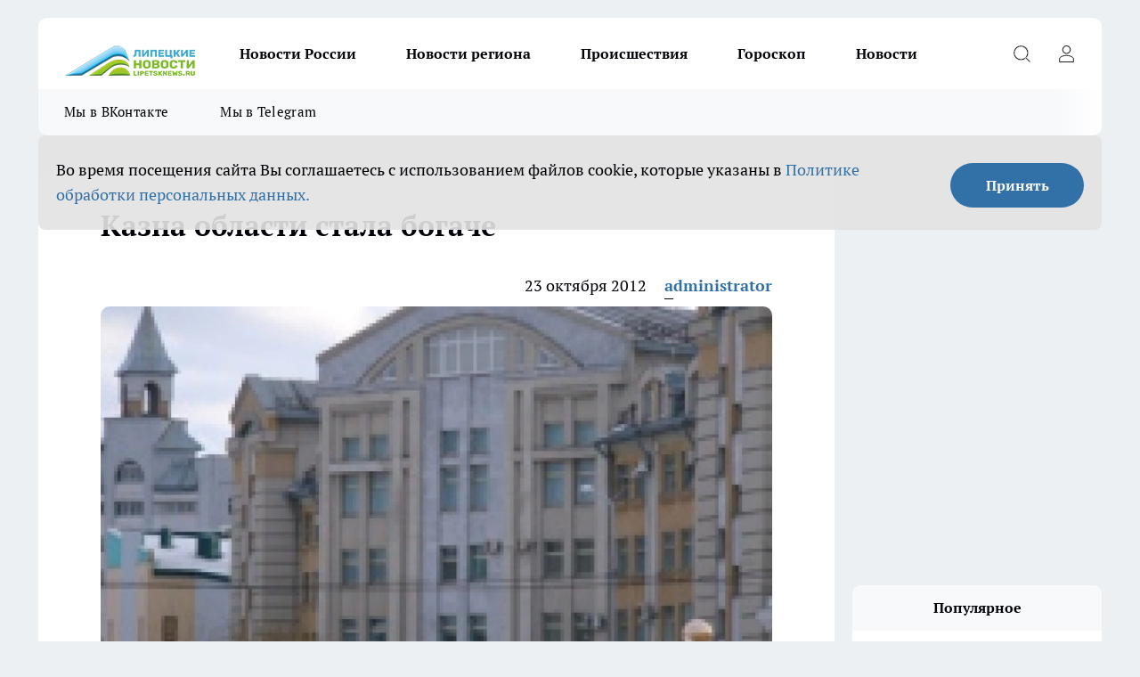

--- FILE ---
content_type: text/html; charset=utf-8
request_url: https://lipetsknews.ru/biznes/10042
body_size: 23532
content:
<!DOCTYPE html><html lang="ru" id="KIROV"><head><meta charSet="utf-8"/><meta property="og:url" content="https://lipetsknews.ru/biznes/10042"/><meta name="twitter:card" content="summary"/><title>Казна области стала богаче</title><meta name="keywords" content=""/><meta name="description" content="Поступления в консолидированный бюджет Российской Федерации по Липецкой области, по администрируемым налогоплательщикам, составили за 9 месяцев текущего года 21,9 млрд. рублей, что на 11,7% больше, чем в соответствующем периоде прошлого года.
 
В федеральный бюджет мобилизовано 4,3 млрд. рублей, с темпом роста 141% к 2011 году. Наибольший удельный вес в доходах федерального бюджета занимают налог на добавленную стоимость и налог на прибыль организаций, на долю которых приходится 88 и 5 процентов соответственно.
 
Поступления налоговых доходов в территориальный бюджет Липецкой области, от администрируемых налогоплательщиков, составили 17,6 млрд. рублей, и возросли к прошлому году на 1 млрд. рублей или на 106,3 процента, сообщает пресс-служба УФНС по Липецкой области.
 
Всего в территориальный бюджет Липецкой области, с учетом крупнейших налогоплательщиков ОАО НЛМК, ЗАО «ИНДЕЗИТ ИНТЕРНЭШНЛ», филиалов и обособленных подразделений, администрируемых Межрегиональными инспекциями ФНС России на федеральном уровне или налоговыми органами других регионов, поступления составили 22,4 млрд. рублей, или 96,6% к уровню 2011 года.
 
Основными источниками формирования доходов территориального бюджета в отчетном периоде являются налог на прибыль организаций и налог на доходы физических лиц. Удельный вес этих налогов в общем объёме поступлений составляет соответственно 38 и 30 процентов. "/><meta property="og:type" content="article"/><meta property="og:title" content="Казна области стала богаче"/><meta property="og:description" content="Поступления в консолидированный бюджет Российской Федерации по Липецкой области, по администрируемым налогоплательщикам, составили за 9 месяцев текущего года 21,9 млрд. рублей, что на 11,7% больше, чем в соответствующем периоде прошлого года.
 
В федеральный бюджет мобилизовано 4,3 млрд. рублей, с темпом роста 141% к 2011 году. Наибольший удельный вес в доходах федерального бюджета занимают налог на добавленную стоимость и налог на прибыль организаций, на долю которых приходится 88 и 5 процентов соответственно.
 
Поступления налоговых доходов в территориальный бюджет Липецкой области, от администрируемых налогоплательщиков, составили 17,6 млрд. рублей, и возросли к прошлому году на 1 млрд. рублей или на 106,3 процента, сообщает пресс-служба УФНС по Липецкой области.
 
Всего в территориальный бюджет Липецкой области, с учетом крупнейших налогоплательщиков ОАО НЛМК, ЗАО «ИНДЕЗИТ ИНТЕРНЭШНЛ», филиалов и обособленных подразделений, администрируемых Межрегиональными инспекциями ФНС России на федеральном уровне или налоговыми органами других регионов, поступления составили 22,4 млрд. рублей, или 96,6% к уровню 2011 года.
 
Основными источниками формирования доходов территориального бюджета в отчетном периоде являются налог на прибыль организаций и налог на доходы физических лиц. Удельный вес этих налогов в общем объёме поступлений составляет соответственно 38 и 30 процентов. "/><meta property="og:image" content="/userfiles/picfullsize/image-1751034193_1986.JPG"/><meta property="og:image:width" content="800"/><meta property="og:image:height" content="400"/><meta property="og:site_name" content="Липецкие новости Липецк"/><meta name="twitter:title" content="Казна области стала богаче"/><meta name="twitter:description" content="Поступления в консолидированный бюджет Российской Федерации по Липецкой области, по администрируемым налогоплательщикам, составили за 9 месяцев текущего года 21,9 млрд. рублей, что на 11,7% больше, чем в соответствующем периоде прошлого года.
 
В федеральный бюджет мобилизовано 4,3 млрд. рублей, с темпом роста 141% к 2011 году. Наибольший удельный вес в доходах федерального бюджета занимают налог на добавленную стоимость и налог на прибыль организаций, на долю которых приходится 88 и 5 процентов соответственно.
 
Поступления налоговых доходов в территориальный бюджет Липецкой области, от администрируемых налогоплательщиков, составили 17,6 млрд. рублей, и возросли к прошлому году на 1 млрд. рублей или на 106,3 процента, сообщает пресс-служба УФНС по Липецкой области.
 
Всего в территориальный бюджет Липецкой области, с учетом крупнейших налогоплательщиков ОАО НЛМК, ЗАО «ИНДЕЗИТ ИНТЕРНЭШНЛ», филиалов и обособленных подразделений, администрируемых Межрегиональными инспекциями ФНС России на федеральном уровне или налоговыми органами других регионов, поступления составили 22,4 млрд. рублей, или 96,6% к уровню 2011 года.
 
Основными источниками формирования доходов территориального бюджета в отчетном периоде являются налог на прибыль организаций и налог на доходы физических лиц. Удельный вес этих налогов в общем объёме поступлений составляет соответственно 38 и 30 процентов. "/><meta name="twitter:image:src" content="/userfiles/picfullsize/image-1751034193_1986.JPG"/><link rel="canonical" href="https://lipetsknews.ru/biznes/10042"/><link rel="amphtml" href="https://lipetsknews.ru/amp/10042"/><meta name="robots" content="max-image-preview:large"/><meta name="author" content="https://lipetsknews.ru/redactors/1"/><meta property="og:locale" content="ru_RU"/><meta name="viewport" content="width=device-width, initial-scale=1"/><script type="application/ld+json">{
                  "@context":"http://schema.org",
                  "@type": "Article",
                  "headline": "Казна области стала богаче ",
                  "image": "https://lipetsknews.ru/userfiles/picfullsize/image-1751034193_1986.JPG",
                  "author": [
                    {
                      "@type":"Person",
                      "name":"administrator",
                      "url": "https://lipetsknews.ru/redactors/1"
                    }
                  ],
                  "@graph": [
                      {
                        "@type":"BreadcrumbList",
                        "itemListElement":[
                            {
                              "@type":"ListItem",
                              "position":1,
                              "item":{
                                "@id":"https://lipetsknews.ru/biznes",
                                "name":"Бизнес"
                               }
                             }
                           ]
                       },
                       {
                        "@type": "NewsArticle",
                        "@id": "https://lipetsknews.ru/biznes/10042",
                        "headline": "Казна области стала богаче ",
                        "datePublished":"2012-10-23T21:29:00.000Z",
                        "dateModified":"2025-06-27T14:23:13.000Z",
                        "text": "Поступления в консолидированный бюджет Российской Федерации по Липецкой области, по администрируемым налогоплательщикам, составили за 9 месяцев текущего года 21,9 млрд. рублей, что на 11,7% больше, чем в соответствующем периоде прошлого года. В федеральный бюджет мобилизовано 4,3 млрд. рублей, с темпом роста 141% к 2011 году. Наибольший удельный вес в доходах федерального бюджета занимают налог на добавленную стоимость и налог на прибыль организаций, на долю которых приходится 88 и 5 процентов соответственно. Поступления налоговых доходов в территориальный бюджет Липецкой области, от администрируемых налогоплательщиков, составили 17,6 млрд. рублей, и возросли к прошлому году на 1 млрд. рублей или на 106,3 процента, сообщает пресс-служба УФНС по Липецкой области. Всего в территориальный бюджет Липецкой области, с учетом крупнейших налогоплательщиков ОАО НЛМК, ЗАО «ИНДЕЗИТ ИНТЕРНЭШНЛ», филиалов и обособленных подразделений, администрируемых Межрегиональными инспекциями ФНС России на федеральном уровне или налоговыми органами других регионов, поступления составили 22,4 млрд. рублей, или 96,6% к уровню 2011 года. Основными источниками формирования доходов территориального бюджета в отчетном периоде являются налог на прибыль организаций и налог на доходы физических лиц. Удельный вес этих налогов в общем объёме поступлений составляет соответственно 38 и 30 процентов.  ",
                        "author": [
                             {
                               "@type":"Person",
                               "name":"administrator",
                               "url": "https://lipetsknews.ru/redactors/1"
                              }
                          ],
                        "about": [],
                        "url": "https://lipetsknews.ru/biznes/10042",
                        "image": "https://lipetsknews.ru/userfiles/picfullsize/image-1751034193_1986.JPG"
                       }
                   ]
               }
              </script><meta name="next-head-count" content="23"/><link rel="preload" href="/fonts/ptserif.woff2" type="font/woff2" as="font" crossorigin="anonymous"/><link rel="preload" href="/fonts/ptserifbold.woff2" type="font/woff2" as="font" crossorigin="anonymous"/><link rel="manifest" href="/manifest.json"/><link type="application/rss+xml" href="https://lipetsknews.ru/rss.xml" rel="alternate" title="Новости Липецка и Липецкой области | Липецкие новости"/><link rel="preload" href="/_next/static/css/01e2eefe92cdbc49.css" as="style"/><link rel="stylesheet" href="/_next/static/css/01e2eefe92cdbc49.css" data-n-g=""/><link rel="preload" href="/_next/static/css/ce4f00f170815283.css" as="style"/><link rel="stylesheet" href="/_next/static/css/ce4f00f170815283.css" data-n-p=""/><link rel="preload" href="/_next/static/css/70bbeb23b7094093.css" as="style"/><link rel="stylesheet" href="/_next/static/css/70bbeb23b7094093.css" data-n-p=""/><link rel="preload" href="/_next/static/css/8674c61f02971e43.css" as="style"/><link rel="stylesheet" href="/_next/static/css/8674c61f02971e43.css" data-n-p=""/><noscript data-n-css=""></noscript><script defer="" nomodule="" src="/_next/static/chunks/polyfills-c67a75d1b6f99dc8.js"></script><script src="/_next/static/chunks/webpack-85a13485e685dc03.js" defer=""></script><script src="/_next/static/chunks/framework-1adfb61063e4f8a7.js" defer=""></script><script src="/_next/static/chunks/main-e58e7b9204b3d76e.js" defer=""></script><script src="/_next/static/chunks/pages/_app-0d292df722c42180.js" defer=""></script><script src="/_next/static/chunks/891-900413e3e96b409d.js" defer=""></script><script src="/_next/static/chunks/9670-af82ad4aafbb69f2.js" defer=""></script><script src="/_next/static/chunks/1911-7b2cb5bfeb3ee1e0.js" defer=""></script><script src="/_next/static/chunks/8687-89b5ccf83388cb96.js" defer=""></script><script src="/_next/static/chunks/8418-892468368d7cc4e5.js" defer=""></script><script src="/_next/static/chunks/2966-631519705f9c9bda.js" defer=""></script><script src="/_next/static/chunks/8174-3cfed68d576163ef.js" defer=""></script><script src="/_next/static/chunks/3917-44659cb0ff32ac0b.js" defer=""></script><script src="/_next/static/chunks/pages/%5Brubric%5D/%5Bid%5D-f27027d4b7434262.js" defer=""></script><script src="/_next/static/-GxoooWfQW4DhNn5SSUaQ/_buildManifest.js" defer=""></script><script src="/_next/static/-GxoooWfQW4DhNn5SSUaQ/_ssgManifest.js" defer=""></script><style id="__jsx-3810719965">.pensnewsHeader.jsx-3810719965 .header_hdrWrp__Hevb2.jsx-3810719965{background-color:#ffcc01}@media screen and (max-width:1024px){.header_hdr__G1vAy.pensnewsHeader.jsx-3810719965{border-bottom:none}}@media screen and (max-width:640px){.header_hdr__G1vAy.pensnewsHeader.jsx-3810719965{border-left:none;border-right:none}}</style><style id="__jsx-118e745f8e3bc100">.logoPg23.jsx-118e745f8e3bc100{width:110px}.logo-irkutsk.jsx-118e745f8e3bc100,.logo-irkutsk.jsx-118e745f8e3bc100 img.jsx-118e745f8e3bc100{width:180px}.pensnewsHeader.jsx-118e745f8e3bc100{width:110px}.logo-media41.jsx-118e745f8e3bc100{width:105px}@media screen and (max-width:1024px){.logoPg23.jsx-118e745f8e3bc100{width:85px}.logo-media41.jsx-118e745f8e3bc100{width:70px}.pensnewsHeader.jsx-118e745f8e3bc100{width:88px}.logo-irkutsk.jsx-118e745f8e3bc100,.logo-irkutsk.jsx-118e745f8e3bc100 img.jsx-118e745f8e3bc100{width:110px}}</style><style id="__jsx-4bc5312448bc76c0">.pensnewsHeader.jsx-4bc5312448bc76c0{background:#ffc000}.pensnewsHeader.jsx-4bc5312448bc76c0::before{background:-webkit-linear-gradient(left,rgba(255,255,255,0)0%,#ffc000 100%);background:-moz-linear-gradient(left,rgba(255,255,255,0)0%,#ffc000 100%);background:-o-linear-gradient(left,rgba(255,255,255,0)0%,#ffc000 100%);background:linear-gradient(to right,rgba(255,255,255,0)0%,#ffc000 100%)}</style></head><body><div id="body-scripts"></div><div id="__next"><div></div><div class="project-layout_projectLayout__3Pcsb"><header class="jsx-3810719965 header_hdr__G1vAy logo-lipetsknews"><div class="container-layout_container__1AyyB"><div class="jsx-3810719965 header_hdrWrp__Hevb2"><button type="button" aria-label="Открыть меню" class="burger_burger__5WgUk burger_burgerHide__e90uD"></button><div class="jsx-118e745f8e3bc100 logo_lg__6mUsM logo-lipetsknews"><a class="jsx-118e745f8e3bc100" href="/"><img src="/logo.png" alt="Логотип новостного портала Прогород" width="146" loading="lazy" class="jsx-118e745f8e3bc100"/></a></div><div class="jsx-3810719965 "><nav class=""><ul class="nav_nv__LTLnX nav_nvMain__RNgL7"><li><a class="nav_nvLk__w58Wo" target="_blank" href="/novosti-rossii">Новости России</a></li><li><a class="nav_nvLk__w58Wo" target="_blank" href="/novosti-regiona">Новости региона</a></li><li><a class="nav_nvLk__w58Wo" target="_blank" href="/tags/Incidents">Происшествия</a></li><li><a class="nav_nvLk__w58Wo" target="_blank" href="/tags/Goroskop">Гороскоп</a></li><li><a class="nav_nvLk__w58Wo" target="_blank" href="/news">Новости</a></li></ul></nav></div><div class="jsx-3810719965 header_hdrBtnRight__heBh_"><button type="button" aria-label="Открыть поиск" class="jsx-3810719965 header_hdrBtnIcon__a9Ofp header_hdrBtnIconSrch__Po402"></button><button type="button" aria-label="Войти на сайт" class="jsx-3810719965 header_hdrBtnIcon__a9Ofp header_hdrBtnIconPrfl__ZqxUM"></button></div></div></div></header><div class="jsx-4bc5312448bc76c0 sub-menu_sbm__NEMqw"><div class="container-layout_container__1AyyB"><div class="jsx-4bc5312448bc76c0 sub-menu_sbmWrp__cQf1J logo-lipetsknews"><ul class="jsx-4bc5312448bc76c0 sub-menu_sbmLs__cPkmi"><li><a class="sub-menu_sbmLk__2sh_t" rel="noopener noreferrer" target="_blank" href="https://vk.com/lip48news">Мы в ВКонтакте</a></li><li><a class="sub-menu_sbmLk__2sh_t" rel="noopener noreferrer" target="_blank" href="https://t.me/abireglip">Мы в Telegram</a></li></ul></div></div></div><div class="container-layout_container__1AyyB"></div><div class="notifycation_notifycation__BeRRP notifycation_notifycationActive__0KCtX"><div class="notifycation_notifycationWrap__8lzkG"><div class="notifycation_notifycationInfoText__yBUtI"><span class="notifycation_notifycationText__mCxhK"><p>Во время посещения сайта Вы соглашаетесь&nbsp;с&nbsp;использованием файлов cookie,&nbsp;которые указаны&nbsp;в&nbsp;<a href="https://lipetsknews.ru/userfiles/files/%D0%9F%D0%BE%D0%BB%D0%B8%D1%82%D0%B8%D0%BA%D0%B0%20%D0%BA%D0%BE%D0%BD%D1%84%D0%B8%D0%B4%D0%B5%D0%BD%D1%86%D0%B8%D0%B0%D0%BB%D1%8C%D0%BD%D0%BE%D1%81%D1%82%D0%B8%20%D0%B8%20%D0%BE%D0%B1%D1%80%D0%B0%D0%B1%D0%BE%D1%82%D0%BA%D0%B8%20%D0%BF%D0%B5%D1%80%D1%81%D0%BE%D0%BD%D0%B0%D0%BB%D1%8C%D0%BD%D1%8B%D1%85%20%D0%B4%D0%B0%D0%BD%D0%BD%D1%8B%D1%85%20%D0%BF%D0%BE%D0%BB%D1%8C%D0%B7%D0%BE%D0%B2%D0%B0%D1%82%D0%B5%D0%BB%D0%B5%D0%B8%CC%86.pdf">Политике обработки персональных данных.</a></p>
</span></div><button class="button_button__eJwei notifycation_notifycationBtn__49u6j" type="button">Принять</button></div></div><main><div class="container-layout_container__1AyyB"><div id="article-main"><div class="article-next is-current" data-article-id="10042"><div class="project-col2-layout_grid__blcZV"><div><div><div class="article_article__N5L0U" itemType="http://schema.org/NewsArticle" itemscope=""><meta itemProp="identifier" content="10042"/><meta itemProp="name" content="Казна области стала богаче"/><div class="article-body_articleBody__fiSBh" itemProp="articleBody" id="articleBody"><div class="article-layout_wrap__ppU59"><h1 itemProp="headline">Казна области стала богаче</h1><ul class="article-info_articleInfo__uzwts"><li class="article-info_articleInfoItem__1qSY9"><span itemProp="datePublished" content="Wed Oct 24 2012 01:29:00 GMT+0400 (Moscow Standard Time)" class="article-info_articleInfoDate__S0E0P">24 октября 2012</span></li><li class="article-info_articleInfoItem__1qSY9" itemProp="author" itemscope="" itemType="http://schema.org/Person"><meta itemProp="name" content="administrator"/><a class="article-info_articleInfoAuthor__W0ZnW" itemProp="url" href="/redactors/1">administrator</a></li></ul><div class="article-body_articleBodyImgWrap__94WzF"><picture><source type="image/webp" media="(max-width: 480px)" srcSet="/userfiles/picnews/image-1751034193_1986.JPG.webp"/><source media="(max-width: 480px)" srcSet="/userfiles/picnews/image-1751034193_1986.JPG"/><source type="image/webp" srcSet="/userfiles/picfullsize/image-1751034193_1986.JPG.webp"/><img class="article-body_articleBodyImg__kBVHQ" id="articleBodyImg" itemProp="image" src="/userfiles/picfullsize/image-1751034193_1986.JPG" alt="Казна области стала богаче" width="840" fetchpriority="high"/></picture><span class="article-body_articleBodyImgAuthor__PgpFj"></span></div><div class="social-list-subscribe_socialListSubscribe__XrTI7 article-body_articleBodySocialListSubcribe__4Zj9a"><div class="social-list-subscribe_socialListSubscribeLinks__Nh0pM social-list-subscribe_socialListSubscribeLinksMoveTwo__noQO_"><a class="social-list-subscribe_socialListSubscribeLink__JZiqQ social-list-subscribe_socialListSubscribeLinkVk__pdBK7" href="https://vk.com/lip48news" aria-label="Группа ВКонтакте" target="_blank" rel="nofollow noreferrer"></a><a class="social-list-subscribe_socialListSubscribeLink__JZiqQ social-list-subscribe_socialListSubscribeLinkZen__0xRfa" href="https://dzen.ru/lipetsknews.ru" aria-label="Канал Яндекс Дзен" target="_blank" rel="nofollow noreferrer"></a><a class="social-list-subscribe_socialListSubscribeLink__JZiqQ social-list-subscribe_socialListSubscribeLinkTg__0_4e5" href="https://t.me/abireglip" aria-label="Телеграм-канал" target="_blank" rel="nofollow noreferrer"></a></div></div><div><p><strong>Основными источниками формирования доходов территориального бюджета в отчетном периоде являются налог на прибыль организаций и налог на доходы физических лиц....</strong></p><p>Поступления в консолидированный бюджет Российской Федерации по Липецкой области, по администрируемым налогоплательщикам, составили за 9 месяцев текущего года 21,9 млрд. рублей, что на 11,7% больше, чем в соответствующем периоде прошлого года.<br>
 <br>
В федеральный бюджет мобилизовано 4,3 млрд. рублей, с темпом роста 141% к 2011 году. Наибольший удельный вес в доходах федерального бюджета занимают налог на добавленную стоимость и налог на прибыль организаций, на долю которых приходится 88 и 5 процентов соответственно.<br>
 <br>
Поступления налоговых доходов в территориальный бюджет Липецкой области, от администрируемых налогоплательщиков, составили 17,6 млрд. рублей, и возросли к прошлому году на 1 млрд. рублей или на 106,3 процента, сообщает пресс-служба УФНС по Липецкой области.<br>
 <br>
Всего в территориальный бюджет Липецкой области, с учетом крупнейших налогоплательщиков ОАО НЛМК, ЗАО «ИНДЕЗИТ ИНТЕРНЭШНЛ», филиалов и обособленных подразделений, администрируемых Межрегиональными инспекциями ФНС России на федеральном уровне или налоговыми органами других регионов, поступления составили 22,4 млрд. рублей, или 96,6% к уровню 2011 года.<br>
 <br>
Основными источниками формирования доходов территориального бюджета в отчетном периоде являются налог на прибыль организаций и налог на доходы физических лиц. Удельный вес этих налогов в общем объёме поступлений составляет соответственно 38 и 30 процентов. </p></div><div></div><div></div><div class="article-body_articleBodyGallery___kxnx"></div></div></div><p>...</p><div class="article-social_articleSocial__XxkFc"><ul class="article-social_articleSocialList__RT4N_"><li class="article-social_articleSocialItem__Tlaeb"><button aria-label="vk" class="react-share__ShareButton article-social_articleSocialIcon__bO__7 article-social_articleSocialIconVk__lCv1v" style="background-color:transparent;border:none;padding:0;font:inherit;color:inherit;cursor:pointer"> </button><span class="react-share__ShareCount article-social_articleSocialCount__Bv_02" url="https://lipetsknews.ru/biznes/10042">0<!-- --></span></li><li class="article-social_articleSocialItem__Tlaeb"><button aria-label="whatsapp" class="react-share__ShareButton article-social_articleSocialIcon__bO__7 article-social_articleSocialIconWs__GX1nz" style="background-color:transparent;border:none;padding:0;font:inherit;color:inherit;cursor:pointer"></button></li><li class="article-social_articleSocialItem__Tlaeb"><button aria-label="telegram" class="react-share__ShareButton" style="background-color:transparent;border:none;padding:0;font:inherit;color:inherit;cursor:pointer"><span class="article-social_articleSocialIcon__bO__7 article-social_articleSocialIconTm__21cTB"></span></button></li></ul></div><div></div></div></div></div><div class="project-col2-layout_colRight__4tTcN"><div class="rows-layout_rows__3bztI"><div class="contentRightMainBanner"></div><div class="news-column_nwsCln__D57Ck"><div class="news-column_nwsClnInner__czYW8" style="height:auto"><h2 class="news-column_nwsClnTitle__oO_5p">Популярное</h2><ul class="news-column_nwsClnContainer__o9oJT"><li class="news-column-item_newsColumnItem__T8HDp"><a class="news-column-item_newsColumnItemLink___vq2I" title="Их наградили счастьем с самого рождения: женщины с такими именами проживают невероятную жизнь" href="/novosti-rossii/52332"><h3 class="news-column-item_newsColumnItemTitle__q25Nk"><span class="news-column-item_newsColumnItemTitleInner__BE2lu">Их наградили счастьем с самого рождения: женщины с такими именами проживают невероятную жизнь</span></h3><span class="news-column-item_newsColumnItemTime__oBzoe">4 января <!-- --></span></a></li><li class="news-column-item_newsColumnItem__T8HDp"><a class="news-column-item_newsColumnItemLink___vq2I" title="«Вам чек нужен?»: почему продавцы «Пятерочки» и «Магнита» задают этот вопрос всем покупателям – дело вовсе не в заботе" href="/novosti-rossii/52038"><h3 class="news-column-item_newsColumnItemTitle__q25Nk"><span class="news-column-item_newsColumnItemTitleInner__BE2lu">«Вам чек нужен?»: почему продавцы «Пятерочки» и «Магнита» задают этот вопрос всем покупателям – дело вовсе не в заботе</span></h3><span class="news-column-item_newsColumnItemTime__oBzoe">2 января <!-- --></span></a></li><li class="news-column-item_newsColumnItem__T8HDp"><a class="news-column-item_newsColumnItemLink___vq2I" title="Мудрость, которой нет в учебниках по финансам: простые правила старой еврейки, чтобы деньги всегда водились" href="/novosti-rossii/52751"><h3 class="news-column-item_newsColumnItemTitle__q25Nk"><span class="news-column-item_newsColumnItemTitleInner__BE2lu">Мудрость, которой нет в учебниках по финансам: простые правила старой еврейки, чтобы деньги всегда водились</span></h3><span class="news-column-item_newsColumnItemTime__oBzoe">11 января <!-- --></span></a></li><li class="news-column-item_newsColumnItem__T8HDp"><a class="news-column-item_newsColumnItemLink___vq2I" title="Чем старше становлюсь, тем меньше говорю детям: психолог объяснил, почему так правильно" href="/novosti-rossii/52444"><h3 class="news-column-item_newsColumnItemTitle__q25Nk"><span class="news-column-item_newsColumnItemTitleInner__BE2lu">Чем старше становлюсь, тем меньше говорю детям: психолог объяснил, почему так правильно</span></h3><span class="news-column-item_newsColumnItemTime__oBzoe">6 января <!-- --></span></a></li><li class="news-column-item_newsColumnItem__T8HDp"><a class="news-column-item_newsColumnItemLink___vq2I" title="Эта вещь в сумке притягивает токсичных людей: уберите её – и станет проще" href="/novosti-rossii/52640"><h3 class="news-column-item_newsColumnItemTitle__q25Nk"><span class="news-column-item_newsColumnItemTitleInner__BE2lu">Эта вещь в сумке притягивает токсичных людей: уберите её – и станет проще</span></h3><span class="news-column-item_newsColumnItemTime__oBzoe">10 января <!-- --></span></a></li><li class="news-column-item_newsColumnItem__T8HDp"><a class="news-column-item_newsColumnItemLink___vq2I" title="Можно смело давать детям: Роскачество одобрило эти марки шоколада — в составе только какао" href="/novosti-rossii/52557"><h3 class="news-column-item_newsColumnItemTitle__q25Nk"><span class="news-column-item_newsColumnItemTitleInner__BE2lu">Можно смело давать детям: Роскачество одобрило эти марки шоколада — в составе только какао</span></h3><span class="news-column-item_newsColumnItemTime__oBzoe">8 января <!-- --></span></a></li><li class="news-column-item_newsColumnItem__T8HDp"><a class="news-column-item_newsColumnItemLink___vq2I" title="Перестал оставлять гостей с ночёвкой: 7 честных причин, которые изменили мои правила" href="/novosti-rossii/52625"><h3 class="news-column-item_newsColumnItemTitle__q25Nk"><span class="news-column-item_newsColumnItemTitleInner__BE2lu">Перестал оставлять гостей с ночёвкой: 7 честных причин, которые изменили мои правила</span></h3><span class="news-column-item_newsColumnItemTime__oBzoe">9 января <!-- --></span></a></li><li class="news-column-item_newsColumnItem__T8HDp"><a class="news-column-item_newsColumnItemLink___vq2I" title="Эту деревню в России признали лучшей в мире: вот как тут живут люди и чем она знаменита" href="/novosti-rossii/51769"><h3 class="news-column-item_newsColumnItemTitle__q25Nk"><span class="news-column-item_newsColumnItemTitleInner__BE2lu">Эту деревню в России признали лучшей в мире: вот как тут живут люди и чем она знаменита</span></h3><span class="news-column-item_newsColumnItemTime__oBzoe">27 декабря <!-- -->2025<!-- --></span></a></li><li class="news-column-item_newsColumnItem__T8HDp"><a class="news-column-item_newsColumnItemLink___vq2I" title="Съездили в Питер на 9 дней: по приезду сели, посчитали и обомлели – честный отзыв туриста, на чем можно было легко сэкономить" href="/novosti-rossii/52457"><h3 class="news-column-item_newsColumnItemTitle__q25Nk"><span class="news-column-item_newsColumnItemTitleInner__BE2lu">Съездили в Питер на 9 дней: по приезду сели, посчитали и обомлели – честный отзыв туриста, на чем можно было легко сэкономить</span></h3><span class="news-column-item_newsColumnItemTime__oBzoe">7 января <!-- --></span></a></li><li class="news-column-item_newsColumnItem__T8HDp"><a class="news-column-item_newsColumnItemLink___vq2I" title="Переехали жить в деревню и только через год осознали, почему в деревнях больше не живут хозяйством – причина все время была на виду" href="/novosti-rossii/52156"><h3 class="news-column-item_newsColumnItemTitle__q25Nk"><span class="news-column-item_newsColumnItemTitleInner__BE2lu">Переехали жить в деревню и только через год осознали, почему в деревнях больше не живут хозяйством – причина все время была на виду</span></h3><span class="news-column-item_newsColumnItemTime__oBzoe">5 января <!-- --></span></a></li><li class="news-column-item_newsColumnItem__T8HDp"><a class="news-column-item_newsColumnItemLink___vq2I" title="Вот что ответить придирчивому инспектору ГАИ, чтобы он потерял интерес к водителю: фразы, которые помогут" href="/novosti-rossii/52637"><h3 class="news-column-item_newsColumnItemTitle__q25Nk"><span class="news-column-item_newsColumnItemTitleInner__BE2lu">Вот что ответить придирчивому инспектору ГАИ, чтобы он потерял интерес к водителю: фразы, которые помогут</span></h3><span class="news-column-item_newsColumnItemTime__oBzoe">10 января <!-- --></span></a></li><li class="news-column-item_newsColumnItem__T8HDp"><a class="news-column-item_newsColumnItemLink___vq2I" title="Самый уютный город для жизни в России: красивая природа, чистые улицы и море рядом" href="/novosti-rossii/51589"><h3 class="news-column-item_newsColumnItemTitle__q25Nk"><span class="news-column-item_newsColumnItemTitleInner__BE2lu">Самый уютный город для жизни в России: красивая природа, чистые улицы и море рядом</span></h3><span class="news-column-item_newsColumnItemTime__oBzoe">24 декабря <!-- -->2025<!-- --></span></a></li><li class="news-column-item_newsColumnItem__T8HDp"><a class="news-column-item_newsColumnItemLink___vq2I" title="В Европе это норма, а у нас только начинается: почему привычная бумага уходит в прошлое" href="/novosti-rossii/52543"><h3 class="news-column-item_newsColumnItemTitle__q25Nk"><span class="news-column-item_newsColumnItemTitleInner__BE2lu">В Европе это норма, а у нас только начинается: почему привычная бумага уходит в прошлое</span></h3><span class="news-column-item_newsColumnItemTime__oBzoe">8 января <!-- --></span></a></li><li class="news-column-item_newsColumnItem__T8HDp"><a class="news-column-item_newsColumnItemLink___vq2I" title="Можно брать 4 пачки – внутри чистые сливки: Роскачество назвали лучшие марки сливочного масла" href="/novosti-rossii/52269"><h3 class="news-column-item_newsColumnItemTitle__q25Nk"><span class="news-column-item_newsColumnItemTitleInner__BE2lu">Можно брать 4 пачки – внутри чистые сливки: Роскачество назвали лучшие марки сливочного масла</span></h3><span class="news-column-item_newsColumnItemTime__oBzoe">2 января <!-- --></span></a></li><li class="news-column-item_newsColumnItem__T8HDp"><a class="news-column-item_newsColumnItemLink___vq2I" title="Деревня, покорившая мир: как живут люди в единственном российском селе, отмеченном ООН" href="/novosti-rossii/51730"><h3 class="news-column-item_newsColumnItemTitle__q25Nk"><span class="news-column-item_newsColumnItemTitleInner__BE2lu">Деревня, покорившая мир: как живут люди в единственном российском селе, отмеченном ООН</span></h3><span class="news-column-item_newsColumnItemTime__oBzoe">26 декабря <!-- -->2025<!-- --></span></a></li><li class="news-column-item_newsColumnItem__T8HDp"><a class="news-column-item_newsColumnItemLink___vq2I" title="Почему я перестала ездить в гости после 65 лет: причина, о которой не говорят вслух" href="/novosti-rossii/52559"><h3 class="news-column-item_newsColumnItemTitle__q25Nk"><span class="news-column-item_newsColumnItemTitleInner__BE2lu">Почему я перестала ездить в гости после 65 лет: причина, о которой не говорят вслух</span></h3><span class="news-column-item_newsColumnItemTime__oBzoe">8 января <!-- --></span></a></li><li class="news-column-item_newsColumnItem__T8HDp"><a class="news-column-item_newsColumnItemLink___vq2I" title="Как отличить злого человека от доброго: психолог Михаил Литвак дал точный ответ" href="/novosti-rossii/51420"><h3 class="news-column-item_newsColumnItemTitle__q25Nk"><span class="news-column-item_newsColumnItemTitleInner__BE2lu">Как отличить злого человека от доброго: психолог Михаил Литвак дал точный ответ</span></h3><span class="news-column-item_newsColumnItemTime__oBzoe">21 декабря <!-- -->2025<!-- --></span></a></li><li class="news-column-item_newsColumnItem__T8HDp"><a class="news-column-item_newsColumnItemLink___vq2I" title="7 городов России, где на пенсию можно ни в чём себе не отказывать: чистая природа, приятный климат и цены радуют" href="/novosti-rossii/52184"><h3 class="news-column-item_newsColumnItemTitle__q25Nk"><span class="news-column-item_newsColumnItemTitleInner__BE2lu">7 городов России, где на пенсию можно ни в чём себе не отказывать: чистая природа, приятный климат и цены радуют</span></h3><span class="news-column-item_newsColumnItemTime__oBzoe">31 декабря <!-- -->2025<!-- --></span></a></li><li class="news-column-item_newsColumnItem__T8HDp"><a class="news-column-item_newsColumnItemLink___vq2I" title="Переехали жить в деревню и только через год осознали, почему в деревнях больше не живут хозяйством – причина все время была на виду" href="/novosti-rossii/51889"><h3 class="news-column-item_newsColumnItemTitle__q25Nk"><span class="news-column-item_newsColumnItemTitleInner__BE2lu">Переехали жить в деревню и только через год осознали, почему в деревнях больше не живут хозяйством – причина все время была на виду</span></h3><span class="news-column-item_newsColumnItemTime__oBzoe">29 декабря <!-- -->2025<!-- --></span></a></li><li class="news-column-item_newsColumnItem__T8HDp"><a class="news-column-item_newsColumnItemLink___vq2I" title="2 кусочка кладу под стельку в декабре - ногам тепло в -35°C: выручалка для мерзляков" href="/novosti-rossii/52290"><h3 class="news-column-item_newsColumnItemTitle__q25Nk"><span class="news-column-item_newsColumnItemTitleInner__BE2lu">2 кусочка кладу под стельку в декабре - ногам тепло в -35°C: выручалка для мерзляков</span></h3><span class="news-column-item_newsColumnItemTime__oBzoe">3 января <!-- --></span></a></li></ul><div class="loader_loader__hkoAF"><div class="loader_loaderEllips__KODaj"><div></div><div></div><div></div><div></div></div></div></div></div></div></div></div><div class="project-col3-layout_grid__7HWCj project-col3-layout-news"><div class="project-col3-layout_colLeft__MzrDW"><div class="news-column_nwsCln__D57Ck"><div class="news-column_nwsClnInner__czYW8" style="height:auto"><h2 class="news-column_nwsClnTitle__oO_5p">Последние новости</h2><ul class="news-column_nwsClnContainer__o9oJT"><li class="news-column-item_newsColumnItem__T8HDp"><a class="news-column-item_newsColumnItemLink___vq2I" title="«Сюда больше ни ногой»: города России, которые получили худшие отзывы туристов" href="/novosti-rossii/53227"><h3 class="news-column-item_newsColumnItemTitle__q25Nk"><span class="news-column-item_newsColumnItemTitleInner__BE2lu">«Сюда больше ни ногой»: города России, которые получили худшие отзывы туристов</span></h3><span class="news-column-item_newsColumnItemTime__oBzoe">17:56<!-- --></span></a></li><li class="news-column-item_newsColumnItem__T8HDp"><a class="news-column-item_newsColumnItemLink___vq2I" title="Почему ваша кошка катается по полу на спине: радость или тревожный сигнал?" href="/novosti-rossii/53226"><h3 class="news-column-item_newsColumnItemTitle__q25Nk"><span class="news-column-item_newsColumnItemTitleInner__BE2lu">Почему ваша кошка катается по полу на спине: радость или тревожный сигнал?</span></h3><span class="news-column-item_newsColumnItemTime__oBzoe">17:51<!-- --></span></a></li><li class="news-column-item_newsColumnItem__T8HDp"><a class="news-column-item_newsColumnItemLink___vq2I" title="Елецкий парк &quot;Аргамач&quot; получил палаточный городок на 800 мест" href="/novosti-regiona/53248"><h3 class="news-column-item_newsColumnItemTitle__q25Nk"><span class="news-column-item_newsColumnItemTitleInner__BE2lu">Елецкий парк &quot;Аргамач&quot; получил палаточный городок на 800 мест</span></h3><span class="news-column-item_newsColumnItemTime__oBzoe">17:22<!-- --></span></a></li><li class="news-column-item_newsColumnItem__T8HDp"><a class="news-column-item_newsColumnItemLink___vq2I" title="Зимний чемпион витаминов: нутрициолог объяснила, какой самый полезный фрукт сейчас" href="/news/53258"><h3 class="news-column-item_newsColumnItemTitle__q25Nk"><span class="news-column-item_newsColumnItemTitleInner__BE2lu">Зимний чемпион витаминов: нутрициолог объяснила, какой самый полезный фрукт сейчас</span></h3><span class="news-column-item_newsColumnItemTime__oBzoe">16:55<!-- --></span></a></li><li class="news-column-item_newsColumnItem__T8HDp"><a class="news-column-item_newsColumnItemLink___vq2I" title="Жителей дома на Горького заперло в подъезде из-за прорыва трубы" href="/novosti-regiona/53254"><h3 class="news-column-item_newsColumnItemTitle__q25Nk"><span class="news-column-item_newsColumnItemTitleInner__BE2lu">Жителей дома на Горького заперло в подъезде из-за прорыва трубы</span></h3><span class="news-column-item_newsColumnItemTime__oBzoe">16:30<!-- --></span></a></li><li class="news-column-item_newsColumnItem__T8HDp"><a class="news-column-item_newsColumnItemLink___vq2I" title="Беру по 3 бутылки для идеальных блинов: Роскачество назвало самые безопасные марки подсолнечного масла " href="/novosti-rossii/53257"><h3 class="news-column-item_newsColumnItemTitle__q25Nk"><span class="news-column-item_newsColumnItemTitleInner__BE2lu">Беру по 3 бутылки для идеальных блинов: Роскачество назвало самые безопасные марки подсолнечного масла </span></h3><span class="news-column-item_newsColumnItemTime__oBzoe">15:47<!-- --></span></a></li><li class="news-column-item_newsColumnItem__T8HDp"><a class="news-column-item_newsColumnItemLink___vq2I" title="Надежду надо убивать первой: слова Михаила Литвака о том, как стать счастливым человеком" href="/novosti-rossii/53225"><h3 class="news-column-item_newsColumnItemTitle__q25Nk"><span class="news-column-item_newsColumnItemTitleInner__BE2lu">Надежду надо убивать первой: слова Михаила Литвака о том, как стать счастливым человеком</span></h3><span class="news-column-item_newsColumnItemTime__oBzoe">15:15<!-- --></span></a></li><li class="news-column-item_newsColumnItem__T8HDp"><a class="news-column-item_newsColumnItemLink___vq2I" title="Просто зажгите лавровый лист в квартире - немногие знают, для чего это нужно" href="/news/53224"><h3 class="news-column-item_newsColumnItemTitle__q25Nk"><span class="news-column-item_newsColumnItemTitleInner__BE2lu">Просто зажгите лавровый лист в квартире - немногие знают, для чего это нужно</span></h3><span class="news-column-item_newsColumnItemTime__oBzoe">15:00<!-- --></span></a></li><li class="news-column-item_newsColumnItem__T8HDp"><a class="news-column-item_newsColumnItemLink___vq2I" title="Соседка научила: для чего я теперь покупаю лавровый лист упаковками, и дело вовсе не в супе" href="/news/53256"><h3 class="news-column-item_newsColumnItemTitle__q25Nk"><span class="news-column-item_newsColumnItemTitleInner__BE2lu">Соседка научила: для чего я теперь покупаю лавровый лист упаковками, и дело вовсе не в супе</span></h3><span class="news-column-item_newsColumnItemTime__oBzoe">14:32<!-- --></span></a></li><li class="news-column-item_newsColumnItem__T8HDp"><a class="news-column-item_newsColumnItemLink___vq2I" title="Сотни верующих искупались в Воронеже в крещенскую ночь" href="/novosti-regiona/53244"><h3 class="news-column-item_newsColumnItemTitle__q25Nk"><span class="news-column-item_newsColumnItemTitleInner__BE2lu">Сотни верующих искупались в Воронеже в крещенскую ночь</span></h3><span class="news-column-item_newsColumnItemTime__oBzoe">14:25<!-- --></span></a></li><li class="news-column-item_newsColumnItem__T8HDp"><a class="news-column-item_newsColumnItemLink___vq2I" title="Три человека пострадали в жестком столкновении на трассе под Данковом" href="/news/53243"><h3 class="news-column-item_newsColumnItemTitle__q25Nk"><span class="news-column-item_newsColumnItemTitleInner__BE2lu">Три человека пострадали в жестком столкновении на трассе под Данковом</span></h3><span class="news-column-item_newsColumnItemTime__oBzoe">14:10<!-- --></span></a></li><li class="news-column-item_newsColumnItem__T8HDp"><a class="news-column-item_newsColumnItemLink___vq2I" title="Чем удивил «Фикс Прайс» в 2026 году: новые идеи для дома, которые стоит взять" href="/news/53246"><h3 class="news-column-item_newsColumnItemTitle__q25Nk"><span class="news-column-item_newsColumnItemTitleInner__BE2lu">Чем удивил «Фикс Прайс» в 2026 году: новые идеи для дома, которые стоит взять</span></h3><span class="news-column-item_newsColumnItemTime__oBzoe">13:41<!-- --></span></a></li><li class="news-column-item_newsColumnItem__T8HDp"><a class="news-column-item_newsColumnItemLink___vq2I" title="4 принципа здоровья от 95-летней Галины Шаталовой: как жить долго и без болезней " href="/novosti-rossii/53223"><h3 class="news-column-item_newsColumnItemTitle__q25Nk"><span class="news-column-item_newsColumnItemTitleInner__BE2lu">4 принципа здоровья от 95-летней Галины Шаталовой: как жить долго и без болезней </span></h3><span class="news-column-item_newsColumnItemTime__oBzoe">13:30<!-- --></span></a></li><li class="news-column-item_newsColumnItem__T8HDp"><a class="news-column-item_newsColumnItemLink___vq2I" title="Алкотестер показал промилле, а водитель не пил: чёткий план действий от автоюриста" href="/novosti-rossii/53221"><h3 class="news-column-item_newsColumnItemTitle__q25Nk"><span class="news-column-item_newsColumnItemTitleInner__BE2lu">Алкотестер показал промилле, а водитель не пил: чёткий план действий от автоюриста</span></h3><span class="news-column-item_newsColumnItemTime__oBzoe">12:43<!-- --></span></a></li><li class="news-column-item_newsColumnItem__T8HDp"><a class="news-column-item_newsColumnItemLink___vq2I" title="Грязь с дивана уйдёт сама: простой раствор на основе двух ложек с мощным эффектом" href="/news/53245"><h3 class="news-column-item_newsColumnItemTitle__q25Nk"><span class="news-column-item_newsColumnItemTitleInner__BE2lu">Грязь с дивана уйдёт сама: простой раствор на основе двух ложек с мощным эффектом</span></h3><span class="news-column-item_newsColumnItemTime__oBzoe">12:23<!-- --></span></a></li><li class="news-column-item_newsColumnItem__T8HDp"><a class="news-column-item_newsColumnItemLink___vq2I" title="Поликлинику в центре Липецка объединят с главным корпусом" href="/novosti-regiona/53242"><h3 class="news-column-item_newsColumnItemTitle__q25Nk"><span class="news-column-item_newsColumnItemTitleInner__BE2lu">Поликлинику в центре Липецка объединят с главным корпусом</span></h3><span class="news-column-item_newsColumnItemTime__oBzoe">12:15<!-- --></span></a></li><li class="news-column-item_newsColumnItem__T8HDp"><a class="news-column-item_newsColumnItemLink___vq2I" title="Лилия Самошина ужесточила санитарные нормы в липецких роддомах" href="/novosti-regiona/53222"><h3 class="news-column-item_newsColumnItemTitle__q25Nk"><span class="news-column-item_newsColumnItemTitleInner__BE2lu">Лилия Самошина ужесточила санитарные нормы в липецких роддомах</span></h3><span class="news-column-item_newsColumnItemTime__oBzoe">11:40<!-- --></span></a></li><li class="news-column-item_newsColumnItem__T8HDp"><a class="news-column-item_newsColumnItemLink___vq2I" title="На Крещение в регионе откроют 16 купелей на реках и 25 на святых источниках" href="/novosti-regiona/53220"><h3 class="news-column-item_newsColumnItemTitle__q25Nk"><span class="news-column-item_newsColumnItemTitleInner__BE2lu">На Крещение в регионе откроют 16 купелей на реках и 25 на святых источниках</span></h3><span class="news-column-item_newsColumnItemTime__oBzoe">11:10<!-- --></span></a></li><li class="news-column-item_newsColumnItem__T8HDp"><a class="news-column-item_newsColumnItemLink___vq2I" title="2 капли на ватный диск - и куртка или пуховик как новые: забудьте про долгую стирку в машинке" href="/news/53217"><h3 class="news-column-item_newsColumnItemTitle__q25Nk"><span class="news-column-item_newsColumnItemTitleInner__BE2lu">2 капли на ватный диск - и куртка или пуховик как новые: забудьте про долгую стирку в машинке</span></h3><span class="news-column-item_newsColumnItemTime__oBzoe">11:00<!-- --></span></a></li><li class="news-column-item_newsColumnItem__T8HDp"><a class="news-column-item_newsColumnItemLink___vq2I" title="1 ложка на 1 литр — и чайник как из магазина: от налета и накипи не осталось и следа — полезный совет" href="/novosti-rossii/53216"><h3 class="news-column-item_newsColumnItemTitle__q25Nk"><span class="news-column-item_newsColumnItemTitleInner__BE2lu">1 ложка на 1 литр — и чайник как из магазина: от налета и накипи не осталось и следа — полезный совет</span></h3><span class="news-column-item_newsColumnItemTime__oBzoe">10:40<!-- --></span></a></li><li class="news-column-item_newsColumnItem__T8HDp"><a class="news-column-item_newsColumnItemLink___vq2I" title="Давно забытые: звучащие и мудрые русские имена для детей - так называли 100 лет назад, а сейчас про них и не слышали" href="/novosti-rossii/53241"><h3 class="news-column-item_newsColumnItemTitle__q25Nk"><span class="news-column-item_newsColumnItemTitleInner__BE2lu">Давно забытые: звучащие и мудрые русские имена для детей - так называли 100 лет назад, а сейчас про них и не слышали</span></h3><span class="news-column-item_newsColumnItemTime__oBzoe">10:24<!-- --></span></a></li><li class="news-column-item_newsColumnItem__T8HDp"><a class="news-column-item_newsColumnItemLink___vq2I" title="Росконтроль перечислил марки лучшего растворимого кофе: беру сразу по 3 упаковки себе, маме и на работу - натуральный состав" href="/novosti-rossii/53214"><h3 class="news-column-item_newsColumnItemTitle__q25Nk"><span class="news-column-item_newsColumnItemTitleInner__BE2lu">Росконтроль перечислил марки лучшего растворимого кофе: беру сразу по 3 упаковки себе, маме и на работу - натуральный состав</span></h3><span class="news-column-item_newsColumnItemTime__oBzoe">10:15<!-- --></span></a></li><li class="news-column-item_newsColumnItem__T8HDp"><a class="news-column-item_newsColumnItemLink___vq2I" title="Верховный суд рассказал, что будет если водитель откажется передать инспектору ГАИ водительское удостоверение" href="/novosti-rossii/53209"><h3 class="news-column-item_newsColumnItemTitle__q25Nk"><span class="news-column-item_newsColumnItemTitleInner__BE2lu">Верховный суд рассказал, что будет если водитель откажется передать инспектору ГАИ водительское удостоверение</span></h3><span class="news-column-item_newsColumnItemTime__oBzoe">10:00<!-- --></span></a></li><li class="news-column-item_newsColumnItem__T8HDp"><a class="news-column-item_newsColumnItemLink___vq2I" title="22-летняя девушка сбила пешехода на переходе в Грязях" href="/novosti-regiona/53219"><h3 class="news-column-item_newsColumnItemTitle__q25Nk"><span class="news-column-item_newsColumnItemTitleInner__BE2lu">22-летняя девушка сбила пешехода на переходе в Грязях</span></h3><span class="news-column-item_newsColumnItemTime__oBzoe">09:55<!-- --></span></a></li><li class="news-column-item_newsColumnItem__T8HDp"><a class="news-column-item_newsColumnItemLink___vq2I" title="Это не стоит говорить даже самым близким людям: 4 запретные темы" href="/novosti-rossii/53208"><h3 class="news-column-item_newsColumnItemTitle__q25Nk"><span class="news-column-item_newsColumnItemTitleInner__BE2lu">Это не стоит говорить даже самым близким людям: 4 запретные темы</span></h3><span class="news-column-item_newsColumnItemTime__oBzoe">09:40<!-- --></span></a></li><li class="news-column-item_newsColumnItem__T8HDp"><a class="news-column-item_newsColumnItemLink___vq2I" title="Артамонов высоко оценил премьеру &quot;Обломова&quot; в театре Толстого" href="/novosti-regiona/53218"><h3 class="news-column-item_newsColumnItemTitle__q25Nk"><span class="news-column-item_newsColumnItemTitleInner__BE2lu">Артамонов высоко оценил премьеру &quot;Обломова&quot; в театре Толстого</span></h3><span class="news-column-item_newsColumnItemTime__oBzoe">08:50<!-- --></span></a></li><li class="news-column-item_newsColumnItem__T8HDp"><a class="news-column-item_newsColumnItemLink___vq2I" title="Больше в салон красоты не хожу: теперь делаю маникюр сама — идеально, дёшево и без чужих рук" href="/news/53240"><h3 class="news-column-item_newsColumnItemTitle__q25Nk"><span class="news-column-item_newsColumnItemTitleInner__BE2lu">Больше в салон красоты не хожу: теперь делаю маникюр сама — идеально, дёшево и без чужих рук</span></h3><span class="news-column-item_newsColumnItemTime__oBzoe">07:50<!-- --></span></a></li><li class="news-column-item_newsColumnItem__T8HDp"><a class="news-column-item_newsColumnItemLink___vq2I" title="Спортшкола №8 проводит турнир по дзюдо среди юниоров" href="/novosti-regiona/53215"><h3 class="news-column-item_newsColumnItemTitle__q25Nk"><span class="news-column-item_newsColumnItemTitleInner__BE2lu">Спортшкола №8 проводит турнир по дзюдо среди юниоров</span></h3><span class="news-column-item_newsColumnItemTime__oBzoe">07:35<!-- --></span></a></li><li class="news-column-item_newsColumnItem__T8HDp"><a class="news-column-item_newsColumnItemLink___vq2I" title="Вкуснейший завтрак меньше, чем за полчаса: «кремовая» рисовая каша" href="/novosti-rossii/53239"><h3 class="news-column-item_newsColumnItemTitle__q25Nk"><span class="news-column-item_newsColumnItemTitleInner__BE2lu">Вкуснейший завтрак меньше, чем за полчаса: «кремовая» рисовая каша</span></h3><span class="news-column-item_newsColumnItemTime__oBzoe">07:00<!-- --></span></a></li><li class="news-column-item_newsColumnItem__T8HDp"><a class="news-column-item_newsColumnItemLink___vq2I" title="Дым и мощный хлопок напугали жителей Романово и Троицкого" href="/novosti-regiona/53212"><h3 class="news-column-item_newsColumnItemTitle__q25Nk"><span class="news-column-item_newsColumnItemTitleInner__BE2lu">Дым и мощный хлопок напугали жителей Романово и Троицкого</span></h3><span class="news-column-item_newsColumnItemTime__oBzoe">06:45<!-- --></span></a></li><li class="news-column-item_newsColumnItem__T8HDp"><a class="news-column-item_newsColumnItemLink___vq2I" title="Липчанина спасла от падающей рамы обычная вежливость" href="/novosti-regiona/53207"><h3 class="news-column-item_newsColumnItemTitle__q25Nk"><span class="news-column-item_newsColumnItemTitleInner__BE2lu">Липчанина спасла от падающей рамы обычная вежливость</span></h3><span class="news-column-item_newsColumnItemTime__oBzoe">06:35<!-- --></span></a></li><li class="news-column-item_newsColumnItem__T8HDp"><a class="news-column-item_newsColumnItemLink___vq2I" title="Экономлю с умом: какие продукты я теперь беру в «Красное&amp;Белое» вместо «Пятерочки» или «Магнита»" href="/novosti-rossii/53238"><h3 class="news-column-item_newsColumnItemTitle__q25Nk"><span class="news-column-item_newsColumnItemTitleInner__BE2lu">Экономлю с умом: какие продукты я теперь беру в «Красное&amp;Белое» вместо «Пятерочки» или «Магнита»</span></h3><span class="news-column-item_newsColumnItemTime__oBzoe">06:24<!-- --></span></a></li><li class="news-column-item_newsColumnItem__T8HDp"><a class="news-column-item_newsColumnItemLink___vq2I" title="Бастрыкин вмешался в историю с отсутствием лекарства для липецкой инвалида" href="/novosti-regiona/53205"><h3 class="news-column-item_newsColumnItemTitle__q25Nk"><span class="news-column-item_newsColumnItemTitleInner__BE2lu">Бастрыкин вмешался в историю с отсутствием лекарства для липецкой инвалида</span></h3><span class="news-column-item_newsColumnItemTime__oBzoe">06:10<!-- --></span></a></li><li class="news-column-item_newsColumnItem__T8HDp"><a class="news-column-item_newsColumnItemLink___vq2I" title="Каким по счёту родился, так и сложится жизнь: как очередность определяет судьбу – психолог Адлер дал точный ответ" href="/news/53237"><h3 class="news-column-item_newsColumnItemTitle__q25Nk"><span class="news-column-item_newsColumnItemTitleInner__BE2lu">Каким по счёту родился, так и сложится жизнь: как очередность определяет судьбу – психолог Адлер дал точный ответ</span></h3><span class="news-column-item_newsColumnItemTime__oBzoe">06:00<!-- --></span></a></li><li class="news-column-item_newsColumnItem__T8HDp"><a class="news-column-item_newsColumnItemLink___vq2I" title="Как нас обманывают в магазинах: три хитрые уловки продавцов, на которые ведутся покупатели" href="/novosti-rossii/53235"><h3 class="news-column-item_newsColumnItemTitle__q25Nk"><span class="news-column-item_newsColumnItemTitleInner__BE2lu">Как нас обманывают в магазинах: три хитрые уловки продавцов, на которые ведутся покупатели</span></h3><span class="news-column-item_newsColumnItemTime__oBzoe">05:10<!-- --></span></a></li></ul><div class="loader_loader__hkoAF"><div class="loader_loaderEllips__KODaj"><div></div><div></div><div></div><div></div></div></div></div></div></div><div><div><div class="project-col3-layout_row__DtF_s"><div><div class="rows-layout_rows__3bztI"><div class="loader_loader__hkoAF"><div class="loader_loaderEllips__KODaj"><div></div><div></div><div></div><div></div></div></div><div id="banners-after-comments"><div class="bannersPartners"></div><div class="bannersPartners"></div><div class="bannersPartners"></div><div class="bannersPartners"></div></div></div></div><div class="project-col3-layout_contentRightStretch__pxH3h"><div class="rows-layout_rows__3bztI"></div></div></div></div></div></div></div></div></div></main><footer class="footer_ftr__cmYCE" id="footer"><div class="footer_ftrTop__kQgzh"><div class="container-layout_container__1AyyB"><div class="footer_ftrFlexRow__ytRrf"><ul class="footer-menu-top_ftrTopLst__ZpvAv"></ul><div><div class="footer_ftrSocialListTitle__ETxLx">Мы в социальных сетях</div><div class="social-list_socialList__i40hv footer_ftrSocialList__6jjdK"><a class="social-list_socialListLink__adxLx social-list_socialListLinkVk__cilji" href="https://vk.com/lip48news" aria-label="Группа ВКонтакте" target="_blank" rel="noreferrer nofollow"></a><a class="social-list_socialListLink__adxLx social-list_socialListLinkTm__hU_Y6" href="https://t.me/abireglip" aria-label="Телеграм-канал" target="_blank" rel="noreferrer nofollow"></a><a class="social-list_socialListLink__adxLx social-list_socialListLinkZen__kWJo_" href="https://dzen.ru/lipetsknews.ru" aria-label="Канал Яндекс Дзен" target="_blank" rel="noreferrer nofollow"></a></div></div></div></div></div><div class="footer_ftrBtm__dFZLr"><div class="container-layout_container__1AyyB"><ul class="footer-menu-bottom_ftrBtmLst__Sv5Gw"></ul><div class="footer_ftrInfo___sk0r"><div class="footer_ftrInfoWrap__DTP22"><div><div class="copyright">&copy; Липецкие новости, 2004-2025
<p>Сетевое издание &laquo;Lipetsknews.ru&raquo;</p>

<p>● Учредитель: Индивидуальный предприниматель Суворов Алексей Владимирович</p>

<p>● Главный редактор: Имешев А. И.</p>

<p>● Эл.почта: <a href="mailto:lipeckienovosti@gmail.com">lipeckienovosti@gmail.com</a>, тел: +7 985 814 3429</p>

<p>● Свидетельство о регистрации ЭЛ № ФС 77 &ndash; 89920 от 15 августа 2025</p>

<p>● Ограничение по возрасту: 16+</p>
</div>
</div><div><p>&laquo;На информационном ресурсе применяются рекомендательные технологии (информационные технологии предоставления информации на основе сбора, систематизации и анализа сведений, относящихся к предпочтениям пользователей сети &quot;Интернет&quot;, находящихся на территории Российской Федерации)&raquo;. <strong><a href="https://lipetsknews.ru/userfiles/files/%D0%A0%D0%B5%D0%BA%D0%BE%D0%BC%D0%B5%D0%BD%D0%B4%D0%B0%D1%82%D0%B5%D0%BB%D1%8C%D0%BD%D1%8B%D0%B5_%D1%82%D0%B5%D1%85%D0%BD%D0%BE%D0%BB%D0%BE%D0%B3%D0%B8%D0%B8_%D0%A1%D0%9C%D0%982.pdf">Подробнее</a></strong></p>
</div><div><p><b style="color:red;">Внимание!</b></p> <p>Вся информация, размещенная на данном сайте, охраняется в соответствии с законодательством РФ об авторском праве и не подлежит использованию кем-либо в какой бы то ни было форме, в том числе воспроизведению, распространению, переработке не иначе как с письменного разрешения правообладателя.</p>

<p>Редакция портала не несет ответственности за материалы пользователей, размещенные на сайте Lipetsknews.ru и его субдоменах.</p>

<p>Помните, что отправка фотографии на электронную почту lipeckienovosti@gmail.com или же в сообщениях для официальных страницах в социальных сетях https://vk.com/lip48news, https://t.me/abireglip автоматически будет являться согласием на их размещение на сайте и на страницах в указанных соцсетях. Также «Lipetsknews.ru» может передать присланные через указанные страницы в соцсетях материалы в сторонние паблики для публикации.</p>

<p><a href="https://lipetsknews.ru/userfiles/files/%D0%9F%D0%BE%D0%BB%D0%B8%D1%82%D0%B8%D0%BA%D0%B0%20%D0%BA%D0%BE%D0%BD%D1%84%D0%B8%D0%B4%D0%B5%D0%BD%D1%86%D0%B8%D0%B0%D0%BB%D1%8C%D0%BD%D0%BE%D1%81%D1%82%D0%B8%20%D0%B8%20%D0%BE%D0%B1%D1%80%D0%B0%D0%B1%D0%BE%D1%82%D0%BA%D0%B8%20%D0%BF%D0%B5%D1%80%D1%81%D0%BE%D0%BD%D0%B0%D0%BB%D1%8C%D0%BD%D1%8B%D1%85%20%D0%B4%D0%B0%D0%BD%D0%BD%D1%8B%D1%85%20%D0%BF%D0%BE%D0%BB%D1%8C%D0%B7%D0%BE%D0%B2%D0%B0%D1%82%D0%B5%D0%BB%D0%B5%D0%B8%CC%86.pdf" rel="nofollow" >Политика обработки персональных данных</a></p></div></div></div><span class="footer_ftrCensor__goi_D"><b>16+</b></span><div class="metrics_metrics__R80eS"></div></div></div></footer></div><div id="counters"></div></div><script id="__NEXT_DATA__" type="application/json">{"props":{"initialProps":{"pageProps":{}},"initialState":{"header":{"nav":[{"id":59,"nid":1,"rate":1,"name":"Новости России","link":"/novosti-rossii","pid":0,"stat":1,"class":"","updated_by":3,"created_by":3,"target_blank":1},{"id":60,"nid":1,"rate":2,"name":"Новости региона","link":"/novosti-regiona","pid":0,"stat":1,"class":"","updated_by":3,"created_by":3,"target_blank":1},{"id":61,"nid":1,"rate":3,"name":"Происшествия","link":"/tags/Incidents","pid":0,"stat":1,"class":"","updated_by":3,"created_by":3,"target_blank":1},{"id":62,"nid":1,"rate":4,"name":"Гороскоп","link":"/tags/Goroskop","pid":0,"stat":1,"class":"","updated_by":3,"created_by":3,"target_blank":1},{"id":30,"nid":1,"rate":5,"name":"Новости","link":"/news","pid":0,"stat":1,"class":"","updated_by":3,"created_by":null,"target_blank":1}],"subMenu":[{"id":56,"nid":8,"rate":0,"name":"Мы в ВКонтакте","link":"https://vk.com/lip48news","pid":0,"stat":1,"class":"","updated_by":3,"created_by":2603,"target_blank":0},{"id":63,"nid":8,"rate":1,"name":"Мы в Telegram","link":"https://t.me/abireglip","pid":0,"stat":1,"class":"","updated_by":3,"created_by":3,"target_blank":1}],"modalNavCities":[]},"social":{"links":[{"name":"social-vk-footer-icon","url":"https://vk.com/lip48news","iconName":"social-vk","iconTitle":"Группа ВКонтакте"},{"name":"social-vk-articlecard-icon","url":"https://vk.com/lip48news","iconName":"social-vk","iconTitle":"Группа ВКонтакте"},{"name":"social-rss-footer-icon","url":"https://lipetsknews.ru/rss.xml","iconName":"social-rss","iconTitle":"Канал RSS"},{"name":"social-tg-footer-icon","url":"https://t.me/abireglip","iconName":"social-tg","iconTitle":"Телеграм-канал"},{"name":"social-tg-articlecard-icon","url":"https://t.me/abireglip","iconName":"social-tg","iconTitle":"Телеграм-канал"},{"name":"social-zen-footer-icon","url":"https://dzen.ru/lipetsknews.ru","iconName":"social-zen","iconTitle":"Канал Яндекс Дзен"},{"name":"social-zen-articlecard-icon","url":"https://dzen.ru/lipetsknews.ru","iconName":"social-zen","iconTitle":"Канал Яндекс Дзен"}]},"login":{"loginStatus":null,"loginShowModal":null,"loginUserData":[],"showModaltype":"","status":null,"closeLoginAnimated":false},"footer":{"cities":[],"nav":[],"info":{"settingCensor":{"id":29,"stat":"0","type":"var","name":"censor","text":"Ограничение сайта по возрасту","value":"\u003cb\u003e16+\u003c/b\u003e"},"settingCommenttext":{"id":30,"stat":"0","type":"var","name":"commenttext","text":"Предупреждение пользователей в комментариях","value":"\u003cp\u003e\u003cb style=\"color:red;\"\u003eВнимание!\u003c/b\u003e\u003c/p\u003e \u003cp\u003eВся информация, размещенная на данном сайте, охраняется в соответствии с законодательством РФ об авторском праве и не подлежит использованию кем-либо в какой бы то ни было форме, в том числе воспроизведению, распространению, переработке не иначе как с письменного разрешения правообладателя.\u003c/p\u003e\r\n\r\n\u003cp\u003eРедакция портала не несет ответственности за материалы пользователей, размещенные на сайте Lipetsknews.ru и его субдоменах.\u003c/p\u003e\r\n\r\n\u003cp\u003eПомните, что отправка фотографии на электронную почту lipeckienovosti@gmail.com или же в сообщениях для официальных страницах в социальных сетях https://vk.com/lip48news, https://t.me/abireglip автоматически будет являться согласием на их размещение на сайте и на страницах в указанных соцсетях. Также «Lipetsknews.ru» может передать присланные через указанные страницы в соцсетях материалы в сторонние паблики для публикации.\u003c/p\u003e\r\n\r\n\u003cp\u003e\u003ca href=\"https://lipetsknews.ru/userfiles/files/%D0%9F%D0%BE%D0%BB%D0%B8%D1%82%D0%B8%D0%BA%D0%B0%20%D0%BA%D0%BE%D0%BD%D1%84%D0%B8%D0%B4%D0%B5%D0%BD%D1%86%D0%B8%D0%B0%D0%BB%D1%8C%D0%BD%D0%BE%D1%81%D1%82%D0%B8%20%D0%B8%20%D0%BE%D0%B1%D1%80%D0%B0%D0%B1%D0%BE%D1%82%D0%BA%D0%B8%20%D0%BF%D0%B5%D1%80%D1%81%D0%BE%D0%BD%D0%B0%D0%BB%D1%8C%D0%BD%D1%8B%D1%85%20%D0%B4%D0%B0%D0%BD%D0%BD%D1%8B%D1%85%20%D0%BF%D0%BE%D0%BB%D1%8C%D0%B7%D0%BE%D0%B2%D0%B0%D1%82%D0%B5%D0%BB%D0%B5%D0%B8%CC%86.pdf\" rel=\"nofollow\" \u003eПолитика обработки персональных данных\u003c/a\u003e\u003c/p\u003e"},"settingEditors":{"id":15,"stat":"0","type":"html","name":"editors","text":"Редакция сайта","value":"\u003cdiv class=\"copyright\"\u003e\u0026copy; Липецкие новости, 2004-2025\r\n\u003cp\u003eСетевое издание \u0026laquo;Lipetsknews.ru\u0026raquo;\u003c/p\u003e\r\n\r\n\u003cp\u003e● Учредитель: Индивидуальный предприниматель Суворов Алексей Владимирович\u003c/p\u003e\r\n\r\n\u003cp\u003e● Главный редактор: Имешев А. И.\u003c/p\u003e\r\n\r\n\u003cp\u003e● Эл.почта: \u003ca href=\"mailto:lipeckienovosti@gmail.com\"\u003elipeckienovosti@gmail.com\u003c/a\u003e, тел: +7 985 814 3429\u003c/p\u003e\r\n\r\n\u003cp\u003e● Свидетельство о регистрации ЭЛ № ФС 77 \u0026ndash; 89920 от 15 августа 2025\u003c/p\u003e\r\n\r\n\u003cp\u003e● Ограничение по возрасту: 16+\u003c/p\u003e\r\n\u003c/div\u003e\r\n"},"settingCopyright":{"id":17,"stat":"0","type":"html","name":"copyright","text":"Копирайт сайта","value":"\u003cp\u003e\u0026laquo;На информационном ресурсе применяются рекомендательные технологии (информационные технологии предоставления информации на основе сбора, систематизации и анализа сведений, относящихся к предпочтениям пользователей сети \u0026quot;Интернет\u0026quot;, находящихся на территории Российской Федерации)\u0026raquo;. \u003cstrong\u003e\u003ca href=\"https://lipetsknews.ru/userfiles/files/%D0%A0%D0%B5%D0%BA%D0%BE%D0%BC%D0%B5%D0%BD%D0%B4%D0%B0%D1%82%D0%B5%D0%BB%D1%8C%D0%BD%D1%8B%D0%B5_%D1%82%D0%B5%D1%85%D0%BD%D0%BE%D0%BB%D0%BE%D0%B3%D0%B8%D0%B8_%D0%A1%D0%9C%D0%982.pdf\"\u003eПодробнее\u003c/a\u003e\u003c/strong\u003e\u003c/p\u003e\r\n"},"settingCounters":{"id":28,"stat":"0","type":"var","name":"counters","text":"Счетчики сайта","value":"\u003c!-- Yandex.Metrika counter --\u003e\r\n\u003cscript type=\"text/javascript\" \u003e\r\n   (function(m,e,t,r,i,k,a){m[i]=m[i]||function(){(m[i].a=m[i].a||[]).push(arguments)};\r\n   m[i].l=1*new Date();\r\n   for (var j = 0; j \u003c document.scripts.length; j++) {if (document.scripts[j].src === r) { return; }}\r\n   k=e.createElement(t),a=e.getElementsByTagName(t)[0],k.async=1,k.src=r,a.parentNode.insertBefore(k,a)})\r\n   (window, document, \"script\", \"https://mc.yandex.ru/metrika/tag.js\", \"ym\");\r\n\r\n   ym(103198502, \"init\", {\r\n        clickmap:true,\r\n        trackLinks:true,\r\n        accurateTrackBounce:true,\r\n        webvisor:true\r\n   });\r\n\u003c/script\u003e\r\n\u003cnoscript\u003e\u003cdiv\u003e\u003cimg src=\"https://mc.yandex.ru/watch/103198502\" style=\"position:absolute; left:-9999px;\" alt=\"\" /\u003e\u003c/div\u003e\u003c/noscript\u003e\r\n\u003c!-- /Yandex.Metrika counter --\u003e\r\n\r\n\r\n\u003c!-- Top.Mail.Ru counter --\u003e\r\n\u003cscript type=\"text/javascript\"\u003e\r\nvar _tmr = window._tmr || (window._tmr = []);\r\n_tmr.push({id: \"3666125\", type: \"pageView\", start: (new Date()).getTime()});\r\n(function (d, w, id) {\r\n  if (d.getElementById(id)) return;\r\n  var ts = d.createElement(\"script\"); ts.type = \"text/javascript\"; ts.async = true; ts.id = id;\r\n  ts.src = \"https://top-fwz1.mail.ru/js/code.js\";\r\n  var f = function () {var s = d.getElementsByTagName(\"script\")[0]; s.parentNode.insertBefore(ts, s);};\r\n  if (w.opera == \"[object Opera]\") { d.addEventListener(\"DOMContentLoaded\", f, false); } else { f(); }\r\n})(document, window, \"tmr-code\");\r\n\u003c/script\u003e\r\n\u003cnoscript\u003e\u003cdiv\u003e\u003cimg src=\"https://top-fwz1.mail.ru/counter?id=3666125;js=na\" style=\"position:absolute;left:-9999px;\" alt=\"Top.Mail.Ru\" /\u003e\u003c/div\u003e\u003c/noscript\u003e\r\n\u003c!-- /Top.Mail.Ru counter --\u003e\r\n\r\n\r\n\r\n\u003c!--LiveInternet counter--\u003e\u003cscript\u003e\r\nnew Image().src = \"https://counter.yadro.ru/hit;progorod?r\"+\r\nescape(document.referrer)+((typeof(screen)==\"undefined\")?\"\":\r\n\";s\"+screen.width+\"*\"+screen.height+\"*\"+(screen.colorDepth?\r\nscreen.colorDepth:screen.pixelDepth))+\";u\"+escape(document.URL)+\r\n\";h\"+escape(document.title.substring(0,150))+\r\n\";\"+Math.random();\u003c/script\u003e\u003c!--/LiveInternet--\u003e"},"settingCountersInformers":{"id":156,"stat":"0","type":"text","name":"counters-informers","text":"Информеры счетчиков сайта","value":"\u003c!-- Yandex.Metrika informer --\u003e\r\n\u003ca href=\"https://metrika.yandex.ru/stat/?id=103198502\u0026amp;from=informer\"\r\ntarget=\"_blank\" rel=\"nofollow\"\u003e\u003cimg src=\"https://informer.yandex.ru/informer/103198502/3_1_FFFFFFFF_EFEFEFFF_0_pageviews\"\r\nstyle=\"width:88px; height:31px; border:0;\" alt=\"Яндекс.Метрика\" title=\"Яндекс.Метрика: данные за сегодня (просмотры, визиты и уникальные посетители)\" class=\"ym-advanced-informer\" data-cid=\"103198502\" data-lang=\"ru\" /\u003e\u003c/a\u003e\r\n\u003c!-- /Yandex.Metrika informer --\u003e\r\n\r\n\u003c!-- Top.Mail.Ru logo --\u003e\r\n\u003ca href=\"https://top-fwz1.mail.ru/jump?from=3666125\"\u003e\r\n\u003cimg src=\"https://top-fwz1.mail.ru/counter?id=3666125;t=479;l=1\" height=\"31\" width=\"88\" alt=\"Top.Mail.Ru\" style=\"border:0;\" /\u003e\u003c/a\u003e\r\n\u003c!-- /Top.Mail.Ru logo --\u003e\r\n\r\n\r\n\u003c!--LiveInternet logo--\u003e \u003ca href=\"//www.liveinternet.ru/stat/lipetsknews.ru/\" target=\"_blank\"\u003e\u003cimg alt=\"\" src=\"//counter.yadro.ru/logo?14.1\" style=\"height:31px; width:88px\" title=\"LiveInternet: показано число просмотров за 24 часа, посетителей за 24 часа и за сегодня\" /\u003e\u003c/a\u003e \u003c!--/LiveInternet--\u003e\u003c/p\u003e\r\n\r\n\r\n\u003c!--LiveInternet logo--\u003e\u003ca href=\"https://www.liveinternet.ru/click;progorod\"\r\ntarget=\"_blank\"\u003e\u003cimg src=\"https://counter.yadro.ru/logo;progorod?14.6\"\r\ntitle=\"LiveInternet: показано число просмотров за 24 часа, посетителей за 24 часа и за сегодня\"\r\nalt=\"\" style=\"border:0\" width=\"88\" height=\"31\"/\u003e\u003c/a\u003e\u003c!--/LiveInternet--\u003e"}},"yandexId":"103198502","googleId":"G-S274GG3SRV","mailruId":"3666125 "},"alert":{"alerts":[]},"generalNews":{"allNews":[],"mainNews":[],"commented":[],"daily":[],"dailyComm":[],"lastNews":[],"lastNewsComm":[],"popularNews":[],"popularNewsComm":[],"promotionNews":[],"promotionNewsComm":[],"promotionNewsDaily":[],"promotionNewsComm2":[],"promotionNewsComm3":[],"promotionNewsComm4":[],"centralNews":[],"centralComm1":[],"centralComm2":[],"centralComm3":[],"centralComm4":[],"centralComm5":[]},"seo":{"seoParameters":{},"mainSeoParameters":{"mainTitle":{"id":5,"stat":"1","type":"var","name":"main-title","text":"Заголовок главной страницы","value":"Новости Липецка и Липецкой области | Липецкие новости"},"keywords":{"id":12,"stat":"1","type":"text","name":"keywords","text":"Ключевые слова сайта (Keywords)","value":"новости Липецка, новости Липецкой области, Липецкие новости, происшествия в Липецке, город Липецк, события в Липецкой области"},"description":{"id":13,"stat":"1","type":"text","name":"description","text":"Описание сайта (Description)","value":"Последние новости города Липецк и Липецкой области на сегодня, происшествия, бизнес, политика, спорт, культура - актуальная информация о жизни в городе | Новостной портал Липецкие новости"},"cityName":{"id":95,"stat":"1","type":"var","name":"cityname","text":"Название города","value":"Липецк"},"siteName":{"id":157,"stat":"1","type":"var","name":"site-name","text":"Название сайта","value":"Липецкие новости"}},"domain":"lipetsknews.ru","whiteDomainList":[{"id":1,"domain":"lipetsknews.ru","active":1}],"isMobile":false},"columnHeight":{"colCentralHeight":null},"comments":{"comments":[],"commentsCounts":null,"commentsPerPage":-1,"newCommentData":{},"nickname":"Аноним","mainInputDisabled":false,"commentsMode":0,"isFormAnswerSend":false},"settings":{"percentScrollTopForShowBannerFix":"5","pushBannersLimitMinutes":"180","pushBannersFullLimitMinutes":"5","pushBannerSecondAfterTime":"40","pushBannerThirdAfterTime":"60","bannerFixAfterTime":"","cookiesNotification":"\u003cp\u003eВо время посещения сайта Вы соглашаетесь\u0026nbsp;с\u0026nbsp;использованием файлов cookie,\u0026nbsp;которые указаны\u0026nbsp;в\u0026nbsp;\u003ca href=\"https://lipetsknews.ru/userfiles/files/%D0%9F%D0%BE%D0%BB%D0%B8%D1%82%D0%B8%D0%BA%D0%B0%20%D0%BA%D0%BE%D0%BD%D1%84%D0%B8%D0%B4%D0%B5%D0%BD%D1%86%D0%B8%D0%B0%D0%BB%D1%8C%D0%BD%D0%BE%D1%81%D1%82%D0%B8%20%D0%B8%20%D0%BE%D0%B1%D1%80%D0%B0%D0%B1%D0%BE%D1%82%D0%BA%D0%B8%20%D0%BF%D0%B5%D1%80%D1%81%D0%BE%D0%BD%D0%B0%D0%BB%D1%8C%D0%BD%D1%8B%D1%85%20%D0%B4%D0%B0%D0%BD%D0%BD%D1%8B%D1%85%20%D0%BF%D0%BE%D0%BB%D1%8C%D0%B7%D0%BE%D0%B2%D0%B0%D1%82%D0%B5%D0%BB%D0%B5%D0%B8%CC%86.pdf\"\u003eПолитике обработки персональных данных.\u003c/a\u003e\u003c/p\u003e\r\n","disableRegistration":"1","agreementText":"\u003cp\u003eСоглашаюсь на\u0026nbsp;\u003ca href=\"/privacy_policy\" rel=\"noreferrer\" target=\"_blank\"\u003eобработку персональных данных\u003c/a\u003e\u003c/p\u003e\r\n","displayAgeCensor":0,"settingSuggestNews":"","settingHideMetric":"1","settingTitleButtonMenu":"","logoMain":"logo.png"},"banners":{"bannersCountInPosition":{"bannersTopCount":0,"bannersFixCount":0,"bannersCentralCount":0,"bannersRightCount":0,"bannersMainRightCount":0,"bannersPushCount":0,"bannersPushFullCount":0,"bannersPartnerCount":0,"bannersPartnerFirstCount":1,"bannersPartnerSecondCount":1,"bannersPartnerThirdCount":1,"bannersPartnerFourthCount":1,"bannersAmpTopCount":0,"bannersAmpMiddleCount":0,"bannersAmpBottomCount":0,"bannersInnerArticleCount":1,"bannersMediametrikaCount":0,"bannersInServicesCount":0,"bannersPulsCount":0,"bannersInnerArticleTopCount":4,"bannersInnerArticleAfterTagsCount":0,"bannersInsteadRelatedArticlesCount":0,"bannersinsteadMainImageArticlesCount":0,"bannersPushFullSecondCount":0,"bannersEndlessTapeCount":0}}},"__N_SSP":true,"pageProps":{"id":"10042","fetchData":{"type":"article","content":{"id":10042,"updated_at":1751034193,"stat":1,"uid":1,"publish_at":1351027740,"title":"Казна области стала богаче","lead":"Основными источниками формирования доходов территориального бюджета в отчетном периоде являются налог на прибыль организаций и налог на доходы физических лиц....","text":"\u003cp\u003eПоступления в консолидированный бюджет Российской Федерации по Липецкой области, по администрируемым налогоплательщикам, составили за 9 месяцев текущего года 21,9 млрд. рублей, что на 11,7% больше, чем в соответствующем периоде прошлого года.\r\u003cbr\u003e\n \r\u003cbr\u003e\nВ федеральный бюджет мобилизовано 4,3 млрд. рублей, с темпом роста 141% к 2011 году. Наибольший удельный вес в доходах федерального бюджета занимают налог на добавленную стоимость и налог на прибыль организаций, на долю которых приходится 88 и 5 процентов соответственно.\r\u003cbr\u003e\n \r\u003cbr\u003e\nПоступления налоговых доходов в территориальный бюджет Липецкой области, от администрируемых налогоплательщиков, составили 17,6 млрд. рублей, и возросли к прошлому году на 1 млрд. рублей или на 106,3 процента, сообщает пресс-служба УФНС по Липецкой области.\r\u003cbr\u003e\n \r\u003cbr\u003e\nВсего в территориальный бюджет Липецкой области, с учетом крупнейших налогоплательщиков ОАО НЛМК, ЗАО «ИНДЕЗИТ ИНТЕРНЭШНЛ», филиалов и обособленных подразделений, администрируемых Межрегиональными инспекциями ФНС России на федеральном уровне или налоговыми органами других регионов, поступления составили 22,4 млрд. рублей, или 96,6% к уровню 2011 года.\r\u003cbr\u003e\n \r\u003cbr\u003e\nОсновными источниками формирования доходов территориального бюджета в отчетном периоде являются налог на прибыль организаций и налог на доходы физических лиц. Удельный вес этих налогов в общем объёме поступлений составляет соответственно 38 и 30 процентов. \u003c/p\u003e","nameya":"Казна области стала богаче","kw":"","ds":"Поступления в консолидированный бюджет Российской Федерации по Липецкой области, по администрируемым налогоплательщикам, составили за 9 месяцев текущего года 21,9 млрд. рублей, что на 11,7% больше, чем в соответствующем периоде прошлого года.\r\n \r\nВ федеральный бюджет мобилизовано 4,3 млрд. рублей, с темпом роста 141% к 2011 году. Наибольший удельный вес в доходах федерального бюджета занимают налог на добавленную стоимость и налог на прибыль организаций, на долю которых приходится 88 и 5 процентов соответственно.\r\n \r\nПоступления налоговых доходов в территориальный бюджет Липецкой области, от администрируемых налогоплательщиков, составили 17,6 млрд. рублей, и возросли к прошлому году на 1 млрд. рублей или на 106,3 процента, сообщает пресс-служба УФНС по Липецкой области.\r\n \r\nВсего в территориальный бюджет Липецкой области, с учетом крупнейших налогоплательщиков ОАО НЛМК, ЗАО «ИНДЕЗИТ ИНТЕРНЭШНЛ», филиалов и обособленных подразделений, администрируемых Межрегиональными инспекциями ФНС России на федеральном уровне или налоговыми органами других регионов, поступления составили 22,4 млрд. рублей, или 96,6% к уровню 2011 года.\r\n \r\nОсновными источниками формирования доходов территориального бюджета в отчетном периоде являются налог на прибыль организаций и налог на доходы физических лиц. Удельный вес этих налогов в общем объёме поступлений составляет соответственно 38 и 30 процентов. ","promo":0,"image":"image-1751034193_1986.JPG","picauth":"","picauth_url":null,"cens":"16+","global_article_origin":null,"add_caption":0,"erid":null,"rubric_name":"Бизнес","uri":"/biznes/10042","redactor":"administrator","tags":null,"gallery":[],"voting":[],"relatedArticles":[],"relatedArticles_comm":[],"textLength":1384,"image_picfullsize":"/userfiles/picfullsize/image-1751034193_1986.JPG","image_picfullsize_webp":"/userfiles/picfullsize/image-1751034193_1986.JPG.webp","image_picnews":"/userfiles/picnews/image-1751034193_1986.JPG","image_picnews_webp":"/userfiles/picnews/image-1751034193_1986.JPG.webp","image_pictv":"/userfiles/pictv/image-1751034193_1986.JPG","image_pictv_webp":"/userfiles/pictv/image-1751034193_1986.JPG.webp"},"pinned":[],"superPromotion":[],"disableComment":"1","disableCommentForAnonim":"","articleCaption":[{"id":124,"stat":"0","type":"html","name":"articles-caption","text":"Подпись статей","value":""}],"picModerateYear":0,"isBnnerInsteadRelatedArticles":"","isSettingBannerCommArticles":0,"minCharacterArticleForShowBanner":"300","characterSpacingBannerInArticle":"700"},"isPreview":false,"isNotFound":false,"rubric":"biznes","popularNews":[{"id":52332,"updated_at":1767503845,"publish_at":1767511440,"title":"Их наградили счастьем с самого рождения: женщины с такими именами проживают невероятную жизнь","promo":0,"global_article_origin":null,"erid":"","empty_template":0,"uri":"/novosti-rossii/52332","comments_count":0},{"id":52038,"updated_at":1767103853,"publish_at":1767304920,"title":"«Вам чек нужен?»: почему продавцы «Пятерочки» и «Магнита» задают этот вопрос всем покупателям – дело вовсе не в заботе","promo":0,"global_article_origin":null,"erid":"","empty_template":0,"uri":"/novosti-rossii/52038","comments_count":0},{"id":52751,"updated_at":1768144692,"publish_at":1768144380,"title":"Мудрость, которой нет в учебниках по финансам: простые правила старой еврейки, чтобы деньги всегда водились","promo":0,"global_article_origin":null,"erid":"","empty_template":0,"uri":"/novosti-rossii/52751","comments_count":0},{"id":52444,"updated_at":1767726738,"publish_at":1767726780,"title":"Чем старше становлюсь, тем меньше говорю детям: психолог объяснил, почему так правильно","promo":0,"global_article_origin":null,"erid":"","empty_template":0,"uri":"/novosti-rossii/52444","comments_count":0},{"id":52640,"updated_at":1767982245,"publish_at":1768030800,"title":"Эта вещь в сумке притягивает токсичных людей: уберите её – и станет проще","promo":0,"global_article_origin":null,"erid":"","empty_template":0,"uri":"/novosti-rossii/52640","comments_count":0},{"id":52557,"updated_at":1767851029,"publish_at":1767876300,"title":"Можно смело давать детям: Роскачество одобрило эти марки шоколада — в составе только какао","promo":0,"global_article_origin":null,"erid":"","empty_template":0,"uri":"/novosti-rossii/52557","comments_count":0},{"id":52625,"updated_at":1767936692,"publish_at":1767971280,"title":"Перестал оставлять гостей с ночёвкой: 7 честных причин, которые изменили мои правила","promo":0,"global_article_origin":null,"erid":"","empty_template":0,"uri":"/novosti-rossii/52625","comments_count":0},{"id":51769,"updated_at":1766780827,"publish_at":1766847360,"title":"Эту деревню в России признали лучшей в мире: вот как тут живут люди и чем она знаменита","promo":0,"global_article_origin":null,"erid":"","empty_template":0,"uri":"/novosti-rossii/51769","comments_count":0},{"id":52457,"updated_at":1767728886,"publish_at":1767740400,"title":"Съездили в Питер на 9 дней: по приезду сели, посчитали и обомлели – честный отзыв туриста, на чем можно было легко сэкономить","promo":0,"global_article_origin":null,"erid":"","empty_template":0,"uri":"/novosti-rossii/52457","comments_count":0},{"id":52156,"updated_at":1767132211,"publish_at":1767567600,"title":"Переехали жить в деревню и только через год осознали, почему в деревнях больше не живут хозяйством – причина все время была на виду","promo":0,"global_article_origin":null,"erid":"","empty_template":0,"uri":"/novosti-rossii/52156","comments_count":0},{"id":52637,"updated_at":1767981791,"publish_at":1768028400,"title":"Вот что ответить придирчивому инспектору ГАИ, чтобы он потерял интерес к водителю: фразы, которые помогут","promo":0,"global_article_origin":null,"erid":"","empty_template":0,"uri":"/novosti-rossii/52637","comments_count":0},{"id":51589,"updated_at":1766524989,"publish_at":1766530800,"title":"Самый уютный город для жизни в России: красивая природа, чистые улицы и море рядом","promo":0,"global_article_origin":null,"erid":"","empty_template":0,"uri":"/novosti-rossii/51589","comments_count":0},{"id":52543,"updated_at":1767832016,"publish_at":1767840300,"title":"В Европе это норма, а у нас только начинается: почему привычная бумага уходит в прошлое","promo":0,"global_article_origin":null,"erid":"","empty_template":0,"uri":"/novosti-rossii/52543","comments_count":0},{"id":52269,"updated_at":1767316248,"publish_at":1767357900,"title":"Можно брать 4 пачки – внутри чистые сливки: Роскачество назвали лучшие марки сливочного масла","promo":0,"global_article_origin":null,"erid":"","empty_template":0,"uri":"/novosti-rossii/52269","comments_count":0},{"id":51730,"updated_at":1766706024,"publish_at":1766725680,"title":"Деревня, покорившая мир: как живут люди в единственном российском селе, отмеченном ООН","promo":0,"global_article_origin":null,"erid":"","empty_template":0,"uri":"/novosti-rossii/51730","comments_count":0},{"id":52559,"updated_at":1767852380,"publish_at":1767884880,"title":"Почему я перестала ездить в гости после 65 лет: причина, о которой не говорят вслух","promo":0,"global_article_origin":null,"erid":"","empty_template":0,"uri":"/novosti-rossii/52559","comments_count":0},{"id":51420,"updated_at":1766320557,"publish_at":1766329680,"title":"Как отличить злого человека от доброго: психолог Михаил Литвак дал точный ответ","promo":0,"global_article_origin":null,"erid":"","empty_template":0,"uri":"/novosti-rossii/51420","comments_count":0},{"id":52184,"updated_at":1767136902,"publish_at":1767164400,"title":"7 городов России, где на пенсию можно ни в чём себе не отказывать: чистая природа, приятный климат и цены радуют","promo":0,"global_article_origin":null,"erid":"","empty_template":0,"uri":"/novosti-rossii/52184","comments_count":0},{"id":51889,"updated_at":1766948778,"publish_at":1766962800,"title":"Переехали жить в деревню и только через год осознали, почему в деревнях больше не живут хозяйством – причина все время была на виду","promo":0,"global_article_origin":null,"erid":"","empty_template":0,"uri":"/novosti-rossii/51889","comments_count":0},{"id":52290,"updated_at":1767387562,"publish_at":1767401100,"title":"2 кусочка кладу под стельку в декабре - ногам тепло в -35°C: выручалка для мерзляков","promo":0,"global_article_origin":null,"erid":"","empty_template":0,"uri":"/novosti-rossii/52290","comments_count":0}],"lastNews":[{"id":53227,"updated_at":1768777031,"publish_at":1768834560,"title":"«Сюда больше ни ногой»: города России, которые получили худшие отзывы туристов","promo":0,"global_article_origin":null,"erid":"","empty_template":0,"uri":"/novosti-rossii/53227","comments_count":0},{"id":53226,"updated_at":1768776485,"publish_at":1768834260,"title":"Почему ваша кошка катается по полу на спине: радость или тревожный сигнал?","promo":0,"global_article_origin":null,"erid":"","empty_template":0,"uri":"/novosti-rossii/53226","comments_count":0},{"id":53248,"updated_at":1768815053,"publish_at":1768832520,"title":"Елецкий парк \"Аргамач\" получил палаточный городок на 800 мест","promo":0,"global_article_origin":null,"erid":"","empty_template":0,"uri":"/novosti-regiona/53248","comments_count":0},{"id":53258,"updated_at":1768831285,"publish_at":1768830900,"title":"Зимний чемпион витаминов: нутрициолог объяснила, какой самый полезный фрукт сейчас","promo":8,"global_article_origin":null,"erid":"","empty_template":0,"uri":"/news/53258","comments_count":0},{"id":53254,"updated_at":1768821961,"publish_at":1768829400,"title":"Жителей дома на Горького заперло в подъезде из-за прорыва трубы","promo":0,"global_article_origin":null,"erid":"","empty_template":0,"uri":"/novosti-regiona/53254","comments_count":0},{"id":53257,"updated_at":1768826818,"publish_at":1768826820,"title":"Беру по 3 бутылки для идеальных блинов: Роскачество назвало самые безопасные марки подсолнечного масла ","promo":0,"global_article_origin":null,"erid":"","empty_template":0,"uri":"/novosti-rossii/53257","comments_count":0},{"id":53225,"updated_at":1768775850,"publish_at":1768824900,"title":"Надежду надо убивать первой: слова Михаила Литвака о том, как стать счастливым человеком","promo":8,"global_article_origin":null,"erid":"","empty_template":0,"uri":"/novosti-rossii/53225","comments_count":0},{"id":53224,"updated_at":1768775432,"publish_at":1768824000,"title":"Просто зажгите лавровый лист в квартире - немногие знают, для чего это нужно","promo":8,"global_article_origin":null,"erid":"","empty_template":0,"uri":"/news/53224","comments_count":0},{"id":53256,"updated_at":1768822692,"publish_at":1768822320,"title":"Соседка научила: для чего я теперь покупаю лавровый лист упаковками, и дело вовсе не в супе","promo":8,"global_article_origin":null,"erid":"","empty_template":0,"uri":"/news/53256","comments_count":0},{"id":53244,"updated_at":1768821565,"publish_at":1768821900,"title":"Сотни верующих искупались в Воронеже в крещенскую ночь","promo":0,"global_article_origin":null,"erid":"","empty_template":0,"uri":"/novosti-regiona/53244","comments_count":0},{"id":53243,"updated_at":1768812700,"publish_at":1768821000,"title":"Три человека пострадали в жестком столкновении на трассе под Данковом","promo":0,"global_article_origin":null,"erid":"","empty_template":0,"uri":"/news/53243","comments_count":0},{"id":53246,"updated_at":1768819637,"publish_at":1768819260,"title":"Чем удивил «Фикс Прайс» в 2026 году: новые идеи для дома, которые стоит взять","promo":8,"global_article_origin":null,"erid":"","empty_template":0,"uri":"/news/53246","comments_count":0},{"id":53223,"updated_at":1768775230,"publish_at":1768818600,"title":"4 принципа здоровья от 95-летней Галины Шаталовой: как жить долго и без болезней ","promo":8,"global_article_origin":null,"erid":"","empty_template":0,"uri":"/novosti-rossii/53223","comments_count":0},{"id":53221,"updated_at":1768774443,"publish_at":1768815780,"title":"Алкотестер показал промилле, а водитель не пил: чёткий план действий от автоюриста","promo":0,"global_article_origin":null,"erid":"","empty_template":0,"uri":"/novosti-rossii/53221","comments_count":0},{"id":53245,"updated_at":1768813479,"publish_at":1768814580,"title":"Грязь с дивана уйдёт сама: простой раствор на основе двух ложек с мощным эффектом","promo":8,"global_article_origin":null,"erid":"","empty_template":0,"uri":"/news/53245","comments_count":0},{"id":53242,"updated_at":1768812424,"publish_at":1768814100,"title":"Поликлинику в центре Липецка объединят с главным корпусом","promo":0,"global_article_origin":null,"erid":"","empty_template":0,"uri":"/novosti-regiona/53242","comments_count":0},{"id":53222,"updated_at":1768775045,"publish_at":1768812000,"title":"Лилия Самошина ужесточила санитарные нормы в липецких роддомах","promo":0,"global_article_origin":null,"erid":"","empty_template":0,"uri":"/novosti-regiona/53222","comments_count":0},{"id":53220,"updated_at":1768774625,"publish_at":1768810200,"title":"На Крещение в регионе откроют 16 купелей на реках и 25 на святых источниках","promo":0,"global_article_origin":null,"erid":"","empty_template":0,"uri":"/novosti-regiona/53220","comments_count":0},{"id":53217,"updated_at":1768773823,"publish_at":1768809600,"title":"2 капли на ватный диск - и куртка или пуховик как новые: забудьте про долгую стирку в машинке","promo":8,"global_article_origin":null,"erid":"","empty_template":0,"uri":"/news/53217","comments_count":0},{"id":53216,"updated_at":1768773545,"publish_at":1768808400,"title":"1 ложка на 1 литр — и чайник как из магазина: от налета и накипи не осталось и следа — полезный совет","promo":0,"global_article_origin":null,"erid":"","empty_template":0,"uri":"/novosti-rossii/53216","comments_count":0},{"id":53241,"updated_at":1768808033,"publish_at":1768807440,"title":"Давно забытые: звучащие и мудрые русские имена для детей - так называли 100 лет назад, а сейчас про них и не слышали","promo":0,"global_article_origin":null,"erid":"","empty_template":0,"uri":"/novosti-rossii/53241","comments_count":0},{"id":53214,"updated_at":1768773035,"publish_at":1768806900,"title":"Росконтроль перечислил марки лучшего растворимого кофе: беру сразу по 3 упаковки себе, маме и на работу - натуральный состав","promo":8,"global_article_origin":null,"erid":"","empty_template":0,"uri":"/novosti-rossii/53214","comments_count":0},{"id":53209,"updated_at":1768772122,"publish_at":1768806000,"title":"Верховный суд рассказал, что будет если водитель откажется передать инспектору ГАИ водительское удостоверение","promo":0,"global_article_origin":null,"erid":"","empty_template":0,"uri":"/novosti-rossii/53209","comments_count":0},{"id":53219,"updated_at":1768775569,"publish_at":1768805700,"title":"22-летняя девушка сбила пешехода на переходе в Грязях","promo":0,"global_article_origin":null,"erid":"","empty_template":0,"uri":"/novosti-regiona/53219","comments_count":0},{"id":53208,"updated_at":1768771567,"publish_at":1768804800,"title":"Это не стоит говорить даже самым близким людям: 4 запретные темы","promo":8,"global_article_origin":null,"erid":"","empty_template":0,"uri":"/novosti-rossii/53208","comments_count":0},{"id":53218,"updated_at":1768775358,"publish_at":1768801800,"title":"Артамонов высоко оценил премьеру \"Обломова\" в театре Толстого","promo":0,"global_article_origin":null,"erid":"","empty_template":0,"uri":"/novosti-regiona/53218","comments_count":0},{"id":53240,"updated_at":1768783112,"publish_at":1768798200,"title":"Больше в салон красоты не хожу: теперь делаю маникюр сама — идеально, дёшево и без чужих рук","promo":8,"global_article_origin":null,"erid":"","empty_template":0,"uri":"/news/53240","comments_count":0},{"id":53215,"updated_at":1768775317,"publish_at":1768797300,"title":"Спортшкола №8 проводит турнир по дзюдо среди юниоров","promo":0,"global_article_origin":null,"erid":"","empty_template":0,"uri":"/novosti-regiona/53215","comments_count":0},{"id":53239,"updated_at":1768782986,"publish_at":1768795200,"title":"Вкуснейший завтрак меньше, чем за полчаса: «кремовая» рисовая каша","promo":8,"global_article_origin":null,"erid":"","empty_template":0,"uri":"/novosti-rossii/53239","comments_count":0},{"id":53212,"updated_at":1768775151,"publish_at":1768794300,"title":"Дым и мощный хлопок напугали жителей Романово и Троицкого","promo":0,"global_article_origin":null,"erid":"","empty_template":0,"uri":"/novosti-regiona/53212","comments_count":0},{"id":53207,"updated_at":1768772139,"publish_at":1768793700,"title":"Липчанина спасла от падающей рамы обычная вежливость","promo":0,"global_article_origin":null,"erid":"","empty_template":0,"uri":"/novosti-regiona/53207","comments_count":0},{"id":53238,"updated_at":1768781930,"publish_at":1768793040,"title":"Экономлю с умом: какие продукты я теперь беру в «Красное\u0026Белое» вместо «Пятерочки» или «Магнита»","promo":8,"global_article_origin":null,"erid":"","empty_template":0,"uri":"/novosti-rossii/53238","comments_count":0},{"id":53205,"updated_at":1768770949,"publish_at":1768792200,"title":"Бастрыкин вмешался в историю с отсутствием лекарства для липецкой инвалида","promo":0,"global_article_origin":null,"erid":"","empty_template":0,"uri":"/novosti-regiona/53205","comments_count":0},{"id":53237,"updated_at":1768781794,"publish_at":1768791600,"title":"Каким по счёту родился, так и сложится жизнь: как очередность определяет судьбу – психолог Адлер дал точный ответ","promo":8,"global_article_origin":null,"erid":"","empty_template":0,"uri":"/news/53237","comments_count":0},{"id":53235,"updated_at":1768780079,"publish_at":1768788600,"title":"Как нас обманывают в магазинах: три хитрые уловки продавцов, на которые ведутся покупатели","promo":8,"global_article_origin":null,"erid":"","empty_template":0,"uri":"/novosti-rossii/53235","comments_count":0}]}},"page":"/[rubric]/[id]","query":{"rubric":"biznes","id":"10042"},"buildId":"-GxoooWfQW4DhNn5SSUaQ","isFallback":false,"gssp":true,"appGip":true,"scriptLoader":[{"strategy":"lazyOnload","dangerouslySetInnerHTML":{"__html":"window.yaContextCb=window.yaContextCb||[]"}},{"strategy":"lazyOnload","src":"https://yandex.ru/ads/system/context.js","async":true}]}</script></body></html>

--- FILE ---
content_type: image/svg+xml
request_url: https://lipetsknews.ru/img/icon-ws.svg
body_size: 1541
content:
<svg width="26" height="25" viewBox="0 0 26 25" fill="none" xmlns="http://www.w3.org/2000/svg">
<path d="M13.6437 0.0375977C7.24745 0.0375977 2.08423 5.25219 2.08423 11.6741C2.08423 13.8062 2.64936 15.8612 3.72824 17.6593L0.542969 24.6978L7.91533 21.8207C9.66209 22.8226 11.6144 23.3363 13.6437 23.3363C20.0399 23.3363 25.2031 18.1217 25.2031 11.6998C25.2031 5.27788 20.0142 0.0375977 13.6437 0.0375977ZM13.6437 22.3088C11.8199 22.3088 10.0217 21.8464 8.42908 20.9217L7.99239 20.6648L2.52092 22.8226L4.88418 17.608L4.60162 17.1456C3.62549 15.5016 3.11174 13.6007 3.11174 11.6741C3.08605 5.84301 7.78689 1.0651 13.6437 1.0651C19.5005 1.0651 24.1756 5.84301 24.1756 11.6741C24.1756 17.5052 19.4748 22.3088 13.6437 22.3088Z" fill="#000106"/>
<path d="M8.12709 11.6983C8.74423 12.8576 9.55094 13.9054 10.5138 14.7985C11.4021 15.7605 12.4474 16.5646 13.6052 17.1764C14.3752 17.6032 15.26 17.7767 16.1342 17.6724C17.0084 17.5681 17.8276 17.1912 18.4755 16.5951L18.6429 16.4278C18.7962 16.2767 18.9161 16.0952 18.995 15.895C19.0738 15.6948 19.1099 15.4803 19.1009 15.2652C19.0925 15.045 19.0361 14.8292 18.9357 14.633C18.8353 14.4368 18.6933 14.2648 18.5196 14.1291L17.3482 13.1956C16.9822 12.9055 16.5233 12.7582 16.0568 12.7809C15.5904 12.8035 15.148 12.9947 14.8117 13.3189V13.3629C14.7392 13.435 14.641 13.4754 14.5387 13.4754C14.4364 13.4754 14.3383 13.435 14.2657 13.3629L11.9934 11.0906C11.9266 11.0189 11.8894 10.9245 11.8894 10.8264C11.8894 10.7284 11.9266 10.6339 11.9934 10.5622C12.3218 10.2145 12.5126 9.75928 12.5304 9.28136C12.5482 8.80343 12.3918 8.33531 12.0903 7.96408L11.1127 6.79272C10.9856 6.62596 10.8253 6.48741 10.6418 6.38584C10.4584 6.28427 10.2559 6.22188 10.0471 6.20264H9.96779C9.76722 6.20358 9.56886 6.24457 9.38435 6.32322C9.19983 6.40186 9.03289 6.51657 8.89331 6.66061L8.71717 6.83676C8.11193 7.47751 7.72804 8.29542 7.62183 9.1704C7.51563 10.0454 7.69271 10.9314 8.12709 11.6983ZM9.43936 7.55895L9.6155 7.3828C9.66219 7.33141 9.71939 7.29066 9.78321 7.2633C9.84703 7.23595 9.91599 7.22264 9.9854 7.22427C10.0551 7.23107 10.1226 7.25266 10.1834 7.28759C10.2441 7.32251 10.2967 7.36999 10.3377 7.42684L11.2977 8.63342C11.4258 8.81116 11.4879 9.02797 11.4734 9.24657C11.459 9.46516 11.3688 9.67189 11.2184 9.8312C10.9576 10.095 10.8113 10.451 10.8113 10.822C10.8113 11.193 10.9576 11.549 11.2184 11.8128L13.4995 14.1291C13.6314 14.2625 13.7884 14.3684 13.9615 14.4407C14.1346 14.513 14.3203 14.5502 14.5079 14.5502C14.6955 14.5502 14.8812 14.513 15.0543 14.4407C15.2274 14.3684 15.3844 14.2625 15.5163 14.1291C15.6699 13.9768 15.8742 13.8863 16.0902 13.8749C16.3063 13.8635 16.5189 13.9321 16.6877 14.0675L17.859 15.0275C17.9191 15.072 17.9689 15.1288 18.0054 15.1941C18.0418 15.2594 18.064 15.3317 18.0704 15.4062C18.0701 15.4787 18.0552 15.5504 18.0264 15.617C17.9976 15.6836 17.9557 15.7437 17.9031 15.7937L17.7357 15.961C17.1529 16.5026 16.3823 16.7963 15.5868 16.7801C15.0743 16.7874 14.5693 16.6566 14.1248 16.4014L14.0543 16.3573H13.9927C13.7534 16.2405 13.5237 16.105 13.3057 15.9522C12.5557 15.4325 11.8568 14.8427 11.2184 14.1908C10.5636 13.555 9.97357 12.8558 9.45697 12.1035C9.30414 11.8854 9.16868 11.6557 9.05184 11.4165V11.3372V11.2668C8.71251 10.6882 8.56707 10.0163 8.63679 9.34923C8.70651 8.68214 8.98773 8.05483 9.43936 7.55895Z" fill="#000106"/>
</svg>
